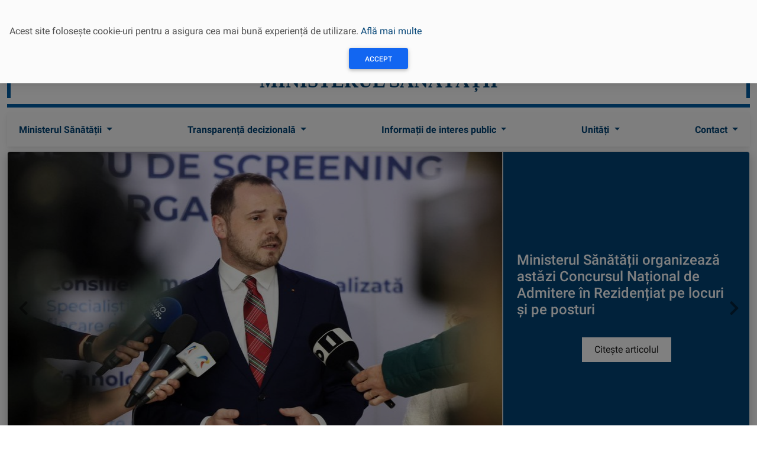

--- FILE ---
content_type: text/html; charset=utf-8
request_url: https://ms.ro/ro/
body_size: 13413
content:




<!DOCTYPE html>
<html lang="en">
    <head>
        <meta charset="UTF-8" />
        <meta name="viewport" content="width=device-width, initial-scale=1, shrink-to-fit=no" />
        <meta http-equiv="x-ua-compatible" content="ie=edge" />
        <title>
            
            Ministerul Sănătății
            
            
            
            - Ministerul Sănătății
            
        </title>
        <link rel="alternate" type="application/rss+xml" title="Ministerul Sănătății &raquo; Flux de știri în format de bază " href="/feed-news/rss" />
        <link rel="alternate" type="application/atom+xml" title="Ministerul Sănătății &raquo; Flux de știri în format extins" href="/feed-news/atom" />
        <link rel="icon" href="/static/img/logo-ms-32x32.e1f37055cb80.png" sizes="32x32" />
        <link rel="icon" href="/static/img/logo-ms-192x192.8ff736f820f0.png" sizes="192x192" />
        
        <!-- HTML Meta Tags -->
        <meta name="title" content="Ministerul Sănătății" charset="utf-8">
        <meta name="description" content="Lista medicamentelor autorizate în România care conțin substanțe ce pot prezenta efecte psihoactive și pot afecta capacitatea de a conduce …" charset="utf-8">

        <!-- Facebook Meta Tags -->
        <meta property="og:type" content="website" />
        <meta property="og:title" content="Ministerul Sănătății" />
        <meta property="og:description" content="Lista medicamentelor autorizate în România care conțin substanțe ce pot prezenta efecte psihoactive și pot afecta capacitatea de a conduce …" />
        <meta property="og:image" content="https://ms.ro/static/img/og-image.3301dbc8faf1.jpg" />

        <!-- Twitter Meta Tags -->
        <meta name="twitter:card" content="summary_large_image">
        <meta name="twitter:title" content="Ministerul Sănătății">
        <meta name="twitter:description" content="Lista medicamentelor autorizate în România care conțin substanțe ce pot prezenta efecte psihoactive și pot afecta capacitatea de a conduce …">
        <meta name="twitter:image" content="https://ms.ro/static/img/og-image.3301dbc8faf1.jpg">

        
        <link rel="stylesheet" href="/static/css/fontawesome.min.51cfe780e4cb.css" />
        <link rel="stylesheet" href="/static/css/fonts.ad3dffd2cfb2.css"/>
        <link rel="stylesheet" href="/static/css/mdb.min.301f913d0e89.css" />
        <link rel="stylesheet" href="/static/css/ms.8757c8c72ccd.css" />
        
<link rel="stylesheet" href="/static/css/carousel-mobile.e464ff271f6a.css" />

    </head>
    <body>
        
        
        <div class="modal fade top" id="frameModalCookieConsent" tabindex="-1" role="dialog" aria-hidden="true">
            <div class="modal-dialog modal-frame modal-top" role="document">
                <div class="modal-content">
                    <div class="modal-body bg-light py-4">
                        <div class="row d-flex justify-content-center align-items-center">
                            <p class="pt-3 pr-2">
                                Acest site folosește cookie-uri pentru a asigura cea mai bună experiență de utilizare.
                                
                                <a href="/ro/conditii-de-utilizare/">Află mai multe</a>
                                
                            </p>
                            <button type="submit" id="buttonCookieConsent" class="btn btn-primary" style="width:100px;">Accept</button>
                        </div>
                    </div>
                </div>
            </div>
        </div>
        
        

<div class="d-flex d-lg-block" style="z-index: 2000; background-color:#024476; border-bottom: 6px solid #024476; height: 92px; margin-left: 0px; padding-right: 10px; width: 100%">
  <div class="container">
    <div class="d-flex container-fluid col-12 justify-content-between" style="max-width:1280px;">
      <a class="text-muted pt-2" href="/ro/" title="Ministerul Sănătății"><img src="/static/img/sigla.d8efc7cd3cd0.png" alt="Ministerul Sănătății" style="height: 72px;" /></a>
      <div class="mt-3" style="display: flex; align-items: center;">

        <div class="search-container">
          <form action="/search/">
            <input class="search expandright" id="searchright" type="search" name="q" placeholder="Căutare">
            <label class="buttonSch searchbutton" for="searchright"><span class="mglass">&#9906;</span></label>
          </form>
        </div>
        
        <div class="switcher-container">
          <div class="lang-menu">
              <div class="selected-lang ro">
                  
                      <img src="/static/img/ro.cef485d37d66.png" alt="Română" class="ro">
                  
              </div>
              <ul>
                  <li>
                      <a href="javascript:langswitch('ro')" class="ro">Română</a>
                  </li>
                  <li>
                      <a href="javascript:langswitch('en')" class="en">Engleză</a>
                  </li>
              </ul>
              
          </div>
        </div>

      </div>
    </div>
  </div>
</div>
        <div class="container-fluid" style="max-width: 1280px;">
            
<div class="container-fluid px-0 mx-0 mb-2" style="margin-top: 0.5rem!important;">
    <div class="d-flex container-fluid col-12 justify-content-center mx-0 px-0">
      <div class="row mx-0 px-0" style="border-top: 6px solid rgb(0, 94, 164); border-bottom: 6px solid rgb(0, 94, 164); margin-left: 0px; width: 100%">
          <div class="col-md-12 align-items-center justify-content-center d-flex" style="max-height: 160px; min-height: 50px; border-left: 6px solid rgb(0, 94, 164); border-right: 6px solid rgb(0, 94, 164); margin-top: 10px; margin-bottom: 10px;">
            <h1 class="title-header text-center justify-content-center d-flex header-subtitle text-uppercase"><a href="/" style="color: rgb(2, 68, 118); max-height: 80px; font-family: Trebuchet MS; font-size: 33px; font-weight:700;">Ministerul Sănătății</a></h1>
          </div>
      </div>
    </div>
</div>
            
<nav class="navbar navbar-expand-lg sticky-top navbar-light bg-light mb-2">
    <!-- Container wrapper -->
    <div class="container-fluid">
      <!-- Toggle button -->
      <button
        class="navbar-toggler"
        type="button"
        data-mdb-toggle="collapse"
        data-mdb-target="#navbarTopMenu"
        aria-controls="navbarTopMenu"
        aria-expanded="false"
        aria-label="Toggle navigation"
      >
        <i class="fas fa-bars"></i>
      </button>

      
      <!-- Collapsible wrapper -->
      <div class="collapse navbar-collapse justify-content-left" id="navbarTopMenu">
        <!-- Left links -->
        <ul class="navbar-nav me-auto mb-2 mb-lg-0">
          <li class="nav-item dropdown">
            <a class="nav-link dropdown-toggle" href="#" id="navbarDropdownMS" role="button" data-mdb-toggle="dropdown" aria-expanded="false">
              Ministerul Sănătății
            </a>
            <ul class="dropdown-menu" aria-labelledby="navbarDropdownMS">
              <li><a class="dropdown-item" href="/">Ministerul Sănătății</a></li>
              <li><a class="dropdown-item" href="/minister/legislatie/">Legislație</a></li>
              <li><a class="dropdown-item" href="/minister/conducere/">Conducere</a></li>
              <li><a class="dropdown-item" href="/minister/organizare/">Organizare</a></li>
              <li><hr class="dropdown-divider" /></li>
              <li><a class="dropdown-item" href="/centrul-de-presa/">Comunicare</a></li>
              <li><a class="dropdown-item" href="/minister/cariera/">Carieră</a></li>
              <li><a class="dropdown-item" href="/minister/cariera-medici/">Carieră medici</a></li>
              <li><a class="dropdown-item" href="/minister/manageri-spitale/">Manageri Spitale</a></li>
              <li><a class="dropdown-item" href="/minister/guvernanta-corporativa/">Guvernanță Corporativă</a></li>
            </ul>
          </li>
          <li class="nav-item dropdown">
            <a class="nav-link dropdown-toggle" href="#" id="navbarDropdown1" role="button" data-mdb-toggle="dropdown" aria-expanded="false">
              Transparență decizională
            </a>
            <ul class="dropdown-menu" aria-labelledby="navbarDropdown1">
              <li><a class="dropdown-item" href="/transparenta-decizionala/acte-normative-aprobate/">Acte normative aprobate</a></li>
              <li><a class="dropdown-item" href="/transparenta-decizionala/acte-normative-in-transparenta/">Acte normative în transparență</a></li>
              <li><a class="dropdown-item" href="/transparenta-decizionala/acte-normative-in-lucru/">Acte normative în lucru</a></li>
              <li><a class="dropdown-item" href="/transparenta-decizionala/dezbateri-publice/">Dezbateri publice</a></li>
              <li><hr class="dropdown-divider" /></li>
              <li><a class="dropdown-item" href="/transparenta-decizionala/linkuri-utile/">Linkuri Utile</a></li>
            </ul>
          </li>
          <!-- Navbar dropdown -->
          <li class="nav-item dropdown">
            <a class="nav-link dropdown-toggle" href="#" id="navbarDropdown" role="button" data-mdb-toggle="dropdown" aria-expanded="false">
              Informații de interes public
            </a>
            <ul class="dropdown-menu" aria-labelledby="navbarDropdown">
              <li>
                <a class="dropdown-item" href="/informatii-de-interes-public/noutati/">Noutăți</a>
              </li>
              <li>
                <a class="dropdown-item" href="/informatii-de-interes-public/pacienți/">Pacienți</a>
              </li>
              <li>
                <a class="dropdown-item" href="/informatii-de-interes-public/examene/examene-si-concursuri-nationale/">Examene și concursuri</a>
              </li>
              <li>
                <a class="dropdown-item" href="/informatii-de-interes-public/specialisti/">Specialiști</a>
              </li>
              <li>
                <a class="dropdown-item" href="/informatii-de-interes-public/campanii-informare-educare-comunicare/">Campanii Informare-Educare-Comunicare</a>
              </li>
              <li>
                <a class="dropdown-item" href="/informatii-de-interes-public/protectia-datelor-cu-caracter-personal-gdpr/">GDPR</a>
              </li>
              <li>
                <a class="dropdown-item" href="/informatii-de-interes-public/solicitare-informatii/">Solicitare Informații</a>
              </li>
              <li>
                <a class="dropdown-item" href="/informatii-de-interes-public/autorizatii/">Autorizații</a>
              </li>
                <a class="dropdown-item" href="/informatii-de-interes-public/rapoarte/">Rapoarte</a>
              </li>
               <li>
                <a class="dropdown-item" href="/informatii-de-interes-public/oug-nr-109-2011/">O.U.G nr. 109/2011</a>
              </li>
               <li>
                <a class="dropdown-item" href="/informatii-de-interes-public/afaceri-europene-relatii-internationale/">Afaceri Europene și Relații Internaționale</a>
              </li>
              <li><hr class="dropdown-divider" /></li>
              <li>
                <a class="dropdown-item" href="/informatii-de-interes-public/buget-anual/">Buget Anual</a>
              </li>
              <li>
                <a class="dropdown-item" href="/informatii-de-interes-public/bilanturi-contabile/">Bilanțuri Contabile</a>
              </li>
              <li>
                <a class="dropdown-item" href="/informatii-de-interes-public/achizitii-publice/">Achiziții publice</a>
              </li>
              <li>
                <a class="dropdown-item" href="/informatii-de-interes-public/declaratii-de-avere-si-interese/">Declarații de avere și interese</a>
              </li>
              <li>
                <a class="dropdown-item" href="/informatii-de-interes-public/campanii-informare-educare-comunicare/avertizor-de-integritate/">Avertizor de integritate</a>
              </li>
              <li>
            </ul>
          </li>
          <li class="nav-item dropdown">
            <a class="nav-link dropdown-toggle" href="#" id="navbarDropdown" role="button" data-mdb-toggle="dropdown" aria-expanded="false">
              Unități
            </a>
            <ul class="dropdown-menu" aria-labelledby="navbarDropdown">
              <li>
                <a class="dropdown-item" href="/unitati-sanitare/">Unități sanitare</a>
              </li>
              <li>
                <a class="dropdown-item" href="/directiile-de-sanatate-publica/">DSP-uri</a>
              </li>
            </ul>
          </li>
          <li class="nav-item dropdown">
            <a class="nav-link dropdown-toggle" href="#" id="navbarDropdownContact" role="button" data-mdb-toggle="dropdown" aria-expanded="false">
              Contact
            </a>
            <ul class="dropdown-menu" aria-labelledby="navbarDropdownMS">
              <li><a class="dropdown-item" href="/contact/date-contact">Date de contact</a></li>
              <li><a class="dropdown-item" href="/contact/petitii">Petiții</a></li>
              <li><a class="dropdown-item" href="/contact/audiente">Audiențe</a></li>
            </ul>
          </li>
        </ul>
        <!-- Left links -->
      </div>
      <!-- Collapsible wrapper -->
    </div>
    <!-- Container wrapper -->
      
</nav>
            

            



<!--Carousel-->
<div id="carouselMS" class="carousel slide carousel-fade border rounded shadow-3-strong mb-2" data-mdb-ride="carousel">
    <div class="carousel-indicators">
        
            <button
                type="button"
                data-mdb-target="#carouselMS"
                data-mdb-slide-to="0"
                
                class="active"
                
                aria-current="true"
                aria-label="Slide 1"
            ></button>
        
            <button
                type="button"
                data-mdb-target="#carouselMS"
                data-mdb-slide-to="1"
                
                aria-current="true"
                aria-label="Slide 2"
            ></button>
        
            <button
                type="button"
                data-mdb-target="#carouselMS"
                data-mdb-slide-to="2"
                
                aria-current="true"
                aria-label="Slide 3"
            ></button>
        
            <button
                type="button"
                data-mdb-target="#carouselMS"
                data-mdb-slide-to="3"
                
                aria-current="true"
                aria-label="Slide 4"
            ></button>
        
            <button
                type="button"
                data-mdb-target="#carouselMS"
                data-mdb-slide-to="4"
                
                aria-current="true"
                aria-label="Slide 5"
            ></button>
        
            <button
                type="button"
                data-mdb-target="#carouselMS"
                data-mdb-slide-to="5"
                
                aria-current="true"
                aria-label="Slide 6"
            ></button>
        
            <button
                type="button"
                data-mdb-target="#carouselMS"
                data-mdb-slide-to="6"
                
                aria-current="true"
                aria-label="Slide 7"
            ></button>
        
            <button
                type="button"
                data-mdb-target="#carouselMS"
                data-mdb-slide-to="7"
                
                aria-current="true"
                aria-label="Slide 8"
            ></button>
        
            <button
                type="button"
                data-mdb-target="#carouselMS"
                data-mdb-slide-to="8"
                
                aria-current="true"
                aria-label="Slide 9"
            ></button>
        
            <button
                type="button"
                data-mdb-target="#carouselMS"
                data-mdb-slide-to="9"
                
                aria-current="true"
                aria-label="Slide 10"
            ></button>
        
            <button
                type="button"
                data-mdb-target="#carouselMS"
                data-mdb-slide-to="10"
                
                aria-current="true"
                aria-label="Slide 11"
            ></button>
        
            <button
                type="button"
                data-mdb-target="#carouselMS"
                data-mdb-slide-to="11"
                
                aria-current="true"
                aria-label="Slide 12"
            ></button>
        
            <button
                type="button"
                data-mdb-target="#carouselMS"
                data-mdb-slide-to="12"
                
                aria-current="true"
                aria-label="Slide 13"
            ></button>
        
            <button
                type="button"
                data-mdb-target="#carouselMS"
                data-mdb-slide-to="13"
                
                aria-current="true"
                aria-label="Slide 14"
            ></button>
        
    </div>
    <div class="carousel-inner z-depth-2 rounded">
        
        
        <div class="carousel-item active">
            <div class="row col-12 p-0 m-0 mbl-carousel-homepage">
                <div class="col-8 bg-light bg-gradient text-dark p-0 m-0 justify-carousel-top">
                
                    
                
                <img src="/media/images/WhatsApp_Image_2025-11-16_at_.2e16d0ba.fill-800x500-c100.jpg" class="d-block w-150 mbl-img" alt="WhatsApp Image 2025-11-16 at 09.24.56_5b4791ae" style="height:500px;"/>
              </div>
              <div class="d-flex align-items-center justify-content-center col-4 p-2 m-0 mbl-bottom-carousel" style=" background-color: #024476; border-left: .150rem solid #cccccc; flex-direction: column;">
                <h4 class="carousel_ms w-90 text-white">Ministerul Sănătății organizează astǎzi Concursul Național de Admitere în Rezidențiat pe locuri și pe posturi</h4>
                <div class="button-read-more" onclick="document.location.href='/ro/centrul-de-presa/ministerul-s%C4%83n%C4%83t%C4%83%C8%9Bii-organizeaz%C4%83-ast%C7%8Ezi-concursul-na%C8%9Bional-de-admitere-%C3%AEn-reziden%C8%9Biat-pe-locuri-%C8%99i-pe-posturi/'">Citește articolul</div>
              </div>
            </div>
        </div>
        
        
        
        <div class="carousel-item ">
            <div class="row col-12 p-0 m-0 mbl-carousel-homepage">
                <div class="col-8 bg-light bg-gradient text-dark p-0 m-0 justify-carousel-top">
                
                    
                
                <img src="/media/images/Fara_titlu.2e16d0ba.fill-800x500-c100.jpg" class="d-block w-150 mbl-img" alt="Fără titlu" style="height:500px;"/>
              </div>
              <div class="d-flex align-items-center justify-content-center col-4 p-2 m-0 mbl-bottom-carousel" style=" background-color: #024476; border-left: .150rem solid #cccccc; flex-direction: column;">
                <h4 class=" w-90 text-white">Ministerul Sănătății: serviciile medicale de prevenție sunt gratuite, pentru toți românii, indiferent dacă sunt sau nu asigurați</h4>
                <div class="button-read-more" onclick="document.location.href='/ro/centrul-de-presa/preven%C8%9Bia-este-primul-pas-c%C4%83tre-o-via%C8%9B%C4%83-s%C4%83n%C4%83toas%C4%83-%C8%99i-echilibrat%C4%83/'">Citește articolul</div>
              </div>
            </div>
        </div>
        
        
        
        <div class="carousel-item ">
            <div class="row col-12 p-0 m-0 mbl-carousel-homepage">
                <div class="col-8 bg-light bg-gradient text-dark p-0 m-0 justify-carousel-top">
                
                    
                
                <img src="/media/images/546275095_1169703898536844_69.2e16d0ba.fill-800x500-c100.jpg" class="d-block w-150 mbl-img" alt="546275095_1169703898536844_692001505111199204_n" style="height:500px;"/>
              </div>
              <div class="d-flex align-items-center justify-content-center col-4 p-2 m-0 mbl-bottom-carousel" style=" background-color: #024476; border-left: .150rem solid #cccccc; flex-direction: column;">
                <h4 class=" w-90 text-white">Astăzi a fost publicat în transparență decizională Ordinul de ministru care va permite includerea în listele de medicamente compensate a 35 de medicamente</h4>
                <div class="button-read-more" onclick="document.location.href='/ro/centrul-de-presa/ast%C4%83zi-a-fost-publicat-%C3%AEn-transparen%C8%9B%C4%83-decizional%C4%83-ordinul-de-ministru-care-va-permite-includerea-%C3%AEn-listele-de-medicamente-compensate-a-35-de-medicamente/'">Citește articolul</div>
              </div>
            </div>
        </div>
        
        
        
        <div class="carousel-item ">
            <div class="row col-12 p-0 m-0 mbl-carousel-homepage">
                <div class="col-8 bg-light bg-gradient text-dark p-0 m-0 justify-carousel-top">
                
                    
                
                <img src="/media/images/518393264_1128097216030846_75.2e16d0ba.fill-800x500-c100.jpg" class="d-block w-150 mbl-img" alt="518393264_1128097216030846_7550922621945628872_n" style="height:500px;"/>
              </div>
              <div class="d-flex align-items-center justify-content-center col-4 p-2 m-0 mbl-bottom-carousel" style=" background-color: #024476; border-left: .150rem solid #cccccc; flex-direction: column;">
                <h4 class=" w-90 text-white">Am început reforma reală în sănătate</h4>
                <div class="button-read-more" onclick="document.location.href='/ro/centrul-de-presa/am-%C3%AEnceput-reforma-real%C4%83-%C3%AEn-s%C4%83n%C4%83tate/'">Citește articolul</div>
              </div>
            </div>
        </div>
        
        
        
        <div class="carousel-item ">
            <div class="row col-12 p-0 m-0 mbl-carousel-homepage">
                <div class="col-8 bg-light bg-gradient text-dark p-0 m-0 justify-carousel-top">
                
                    
                
                <img src="/media/images/518316724_1122786033228631_23.2e16d0ba.fill-800x500-c100.jpg" class="d-block w-150 mbl-img" alt="518316724_1122786033228631_2321366158150901194_n" style="height:500px;"/>
              </div>
              <div class="d-flex align-items-center justify-content-center col-4 p-2 m-0 mbl-bottom-carousel" style=" background-color: #024476; border-left: .150rem solid #cccccc; flex-direction: column;">
                <h4 class=" w-90 text-white">Mesaj al ministrului Sănătății cu ocazia admiterii la Facultățile de Medicină, Farmacie și Medicina Dentarǎ</h4>
                <div class="button-read-more" onclick="document.location.href='/ro/centrul-de-presa/mesaj-al-ministrului-s%C4%83n%C4%83t%C4%83%C8%9Bii-cu-ocazia-admiterii-la-facult%C4%83%C8%9Bile-de-medicin%C4%83-farmacie-%C8%99i-medicina-dentar%C7%8E/'">Citește articolul</div>
              </div>
            </div>
        </div>
        
        
        
        <div class="carousel-item ">
            <div class="row col-12 p-0 m-0 mbl-carousel-homepage">
                <div class="col-8 bg-light bg-gradient text-dark p-0 m-0 justify-carousel-top">
                
                    
                
                <img src="/media/images/516954774_1119947240179177_27.2e16d0ba.fill-800x500-c100.jpg" class="d-block w-150 mbl-img" alt="516954774_1119947240179177_2799405130075125211_n" style="height:500px;"/>
              </div>
              <div class="d-flex align-items-center justify-content-center col-4 p-2 m-0 mbl-bottom-carousel" style=" background-color: #024476; border-left: .150rem solid #cccccc; flex-direction: column;">
                <h4 class=" w-90 text-white">Ministrul Sănătății, Alexandru-Florin Rogobete s-a întâlnit cu reprezentanții producătorilor de soluții perfuzabile</h4>
                <div class="button-read-more" onclick="document.location.href='/ro/centrul-de-presa/ministrul-s%C4%83n%C4%83t%C4%83%C8%9Bii-alexandru-florin-rogobete-s-a-%C3%AEnt%C3%A2lnit-cu-reprezentan%C8%9Bii-produc%C4%83torilor-de-solu%C8%9Bii-perfuzabile/'">Citește articolul</div>
              </div>
            </div>
        </div>
        
        
        
        <div class="carousel-item ">
            <div class="row col-12 p-0 m-0 mbl-carousel-homepage">
                <div class="col-8 bg-light bg-gradient text-dark p-0 m-0 justify-carousel-top">
                
                    
                
                <img src="/media/images/518048072_1119799370193964_32.2e16d0ba.fill-800x500-c100.jpg" class="d-block w-150 mbl-img" alt="518048072_1119799370193964_325691288920493432_n" style="height:500px;"/>
              </div>
              <div class="d-flex align-items-center justify-content-center col-4 p-2 m-0 mbl-bottom-carousel" style=" background-color: #024476; border-left: .150rem solid #cccccc; flex-direction: column;">
                <h4 class=" w-90 text-white">Începem măsurile cu efect imediat, care vor schimba în bine fața sistemului de sănătate!</h4>
                <div class="button-read-more" onclick="document.location.href='/ro/centrul-de-presa/%C3%AEncepem-m%C4%83surile-cu-efect-imediat-care-vor-schimba-%C3%AEn-bine-fa%C8%9Ba-sistemului-de-s%C4%83n%C4%83tate/'">Citește articolul</div>
              </div>
            </div>
        </div>
        
        
        
        <div class="carousel-item ">
            <div class="row col-12 p-0 m-0 mbl-carousel-homepage">
                <div class="col-8 bg-light bg-gradient text-dark p-0 m-0 justify-carousel-top">
                
                    
                
                <img src="/media/images/515286992_1116876813819553_56.2e16d0ba.fill-800x500-c100.jpg" class="d-block w-150 mbl-img" alt="515286992_1116876813819553_5659520228195144023_n" style="height:500px;"/>
              </div>
              <div class="d-flex align-items-center justify-content-center col-4 p-2 m-0 mbl-bottom-carousel" style=" background-color: #024476; border-left: .150rem solid #cccccc; flex-direction: column;">
                <h4 class=" w-90 text-white">Spitalul Clinic de Recuperare Medicală Băile Felix, fonduri de 31 milioane de euro pentru lucrări de reabilitare și extindere</h4>
                <div class="button-read-more" onclick="document.location.href='/ro/centrul-de-presa/ministrul-s%C4%83n%C4%83t%C4%83%C8%9Bii-alexandru-rogobete-a-vizitat-spitalul-clinic-de-recuperare-medical%C4%83-b%C4%83ile-felix/'">Citește articolul</div>
              </div>
            </div>
        </div>
        
        
        
        <div class="carousel-item ">
            <div class="row col-12 p-0 m-0 mbl-carousel-homepage">
                <div class="col-8 bg-light bg-gradient text-dark p-0 m-0 justify-carousel-top">
                
                    
                
                <img src="/media/images/515505562_1116143317226236_54.2e16d0ba.fill-800x500-c100.jpg" class="d-block w-150 mbl-img" alt="515505562_1116143317226236_542140739045166485_n" style="height:500px;"/>
              </div>
              <div class="d-flex align-items-center justify-content-center col-4 p-2 m-0 mbl-bottom-carousel" style=" background-color: #024476; border-left: .150rem solid #cccccc; flex-direction: column;">
                <h4 class=" w-90 text-white">Alexandru Rogobete, ministrul Sănătății a vizitat Spitalul Clinic Județean de Urgență din Oradea</h4>
                <div class="button-read-more" onclick="document.location.href='/ro/centrul-de-presa/alexandru-rogobete-ministrul-s%C4%83n%C4%83t%C4%83%C8%9Bii-a-vizitat-spitalul-clinic-jude%C8%9Bean-de-urgen%C8%9B%C4%83-din-oradea/'">Citește articolul</div>
              </div>
            </div>
        </div>
        
        
        
        <div class="carousel-item ">
            <div class="row col-12 p-0 m-0 mbl-carousel-homepage">
                <div class="col-8 bg-light bg-gradient text-dark p-0 m-0 justify-carousel-top">
                
                    
                
                <img src="/media/images/WhatsApp_Image_2025-06-28_at_.2e16d0ba.fill-800x500-c100_VxJm6Xt.jpg" class="d-block w-150 mbl-img" alt="WhatsApp Image 2025-06-28 at 13.08.58_b22fb57f" style="height:500px;"/>
              </div>
              <div class="d-flex align-items-center justify-content-center col-4 p-2 m-0 mbl-bottom-carousel" style=" background-color: #024476; border-left: .150rem solid #cccccc; flex-direction: column;">
                <h4 class=" w-90 text-white">Noul Spital de Pneumoftiziologie „Marius Nasta” – 92% din structură realizată în numai 11 luni. Se poate!</h4>
                <div class="button-read-more" onclick="document.location.href='/ro/centrul-de-presa/noul-spital-de-pneumoftiziologie-marius-nasta-92-din-structur%C4%83-realizat%C4%83-%C3%AEn-numai-11-luni-se-poate/'">Citește articolul</div>
              </div>
            </div>
        </div>
        
        
        
        <div class="carousel-item ">
            <div class="row col-12 p-0 m-0 mbl-carousel-homepage">
                <div class="col-8 bg-light bg-gradient text-dark p-0 m-0 justify-carousel-top">
                
                    
                
                <img src="/media/images/WhatsApp_Image_2025-06-28_at_.2e16d0ba.fill-800x500-c100.jpg" class="d-block w-150 mbl-img" alt="WhatsApp Image 2025-06-28 at 12.44.08_ddf28946" style="height:500px;"/>
              </div>
              <div class="d-flex align-items-center justify-content-center col-4 p-2 m-0 mbl-bottom-carousel" style=" background-color: #024476; border-left: .150rem solid #cccccc; flex-direction: column;">
                <h4 class=" w-90 text-white">Alexandru Rogobete, ministrul Sănătății: Extindem programul de lucru pe șantierul primului Centru pentru Copii cu Arsuri Grave din București, până la ora 23:00</h4>
                <div class="button-read-more" onclick="document.location.href='/ro/centrul-de-presa/alexandru-rogobete-ministrul-s%C4%83n%C4%83t%C4%83%C8%9Bii-extindem-programul-de-lucru-pe-%C8%99antierul-primului-centru-pentru-copii-cu-arsuri-grave-din-bucure%C8%99ti-p%C3%A2n%C4%83-la-ora-2300/'">Citește articolul</div>
              </div>
            </div>
        </div>
        
        
        
        <div class="carousel-item ">
            <div class="row col-12 p-0 m-0 mbl-carousel-homepage">
                <div class="col-8 bg-light bg-gradient text-dark p-0 m-0 justify-carousel-top">
                
                    
                
                <img src="/media/images/WhatsApp_Image_2025-06-27_at_.2e16d0ba.fill-800x500-c100.jpg" class="d-block w-150 mbl-img" alt="WhatsApp Image 2025-06-27 at 09.57.23_905f8139" style="height:500px;"/>
              </div>
              <div class="d-flex align-items-center justify-content-center col-4 p-2 m-0 mbl-bottom-carousel" style=" background-color: #024476; border-left: .150rem solid #cccccc; flex-direction: column;">
                <h4 class=" w-90 text-white">Ministerul Sănătății prezintă situația concediilor medicale emise în perioada aprilie-mai 2024</h4>
                <div class="button-read-more" onclick="document.location.href='/ro/centrul-de-presa/ministerul-s%C4%83n%C4%83t%C4%83%C8%9Bii-prezint%C4%83-situa%C8%9Bia-concediilor-medicale-emise-%C3%AEn-perioada-aprilie-mai-2024/'">Citește articolul</div>
              </div>
            </div>
        </div>
        
        
        
        <div class="carousel-item ">
            <div class="row col-12 p-0 m-0 mbl-carousel-homepage">
                <div class="col-8 bg-light bg-gradient text-dark p-0 m-0 justify-carousel-top">
                
                    
                
                <img src="/media/images/WhatsApp_Image_2024-02-19_at_.2e16d0ba.fill-800x500-c100.jpg" class="d-block w-150 mbl-img" alt="WhatsApp Image 2024-02-19 at 14.55.44_e2f89b6a" style="height:500px;"/>
              </div>
              <div class="d-flex align-items-center justify-content-center col-4 p-2 m-0 mbl-bottom-carousel" style=" background-color: #024476; border-left: .150rem solid #cccccc; flex-direction: column;">
                <h4 class=" w-90 text-white">Ministerul Sănătății a aprobat finanțarea pentru digitalizarea CNAS – PIAS</h4>
                <div class="button-read-more" onclick="document.location.href='/ro/centrul-de-presa/ministerul-s%C4%83n%C4%83t%C4%83%C8%9Bii-a-aprobat-finan%C8%9Barea-pentru-digitalizarea-cnas-pias/'">Citește articolul</div>
              </div>
            </div>
        </div>
        
        
        
        <div class="carousel-item ">
            <div class="row col-12 p-0 m-0 mbl-carousel-homepage">
                <div class="col-8 bg-light bg-gradient text-dark p-0 m-0 justify-carousel-top">
                
                    
                
                <img src="/media/images/poza_CA.2e16d0ba.fill-800x500-c100.jpg" class="d-block w-150 mbl-img" alt="poza" style="height:500px;"/>
              </div>
              <div class="d-flex align-items-center justify-content-center col-4 p-2 m-0 mbl-bottom-carousel" style=" background-color: #024476; border-left: .150rem solid #cccccc; flex-direction: column;">
                <h4 class=" w-90 text-white">Centrul de Mari Arși din Timișoara prinde rapid contur!</h4>
                <div class="button-read-more" onclick="document.location.href='/ro/centrul-de-presa/centrul-de-mari-ar%C8%99i-din-timi%C8%99oara-prinde-rapid-contur/'">Citește articolul</div>
              </div>
            </div>
        </div>
        
        
    </div>

    <button class="carousel-control-prev pt-2" type="button" data-mdb-target="#carouselMS" data-mdb-slide="prev">
      <span class="carousel-control-prev-icon" aria-hidden="true"></span>
      <span class="visually-hidden">Previous</span>
    </button>
    <button class="carousel-control-next" type="button" data-mdb-target="#carouselMS" data-mdb-slide="next">
      <span class="carousel-control-next-icon" aria-hidden="true"></span>
      <span class="visually-hidden">Next</span>
    </button>
</div>
<!--Carousel-->


<div class="block-html_block"><div class="alert alert-info mt-5" role="alert">
    <p>Lista medicamentelor autorizate în România care conțin substanțe ce pot prezenta efecte psihoactive și pot afecta capacitatea de a conduce autovehicule. <a href="https://www.ms.ro/ro/lista-medicamentelor-autorizate-%C3%AEn-rom%C3%A2nia-care-con%C8%9Bin-substan%C8%9Be-ce-pot-prezenta-efecte-psihoactive-%C8%99i-pot-afecta-capacitatea-de-a-conduce-autovehicule/"><b>click aici</b></a></p>
</div>

<div class="alert alert-info mt-5" role="alert">
    <p>Formular raportare hrană în spitale. <a href="https://ms.ro/ro/contact/formular-raportare-hrana-in-spitale/"><b>click aici</b></a></p>
</div>

<div class="alert alert-info mt-5" role="alert">
    <p>Formular raportare redirecționare abuzivă pacient la cabinet privat. <a href="https://ms.ro/ro/contact/formular-raportare-redirectionare-abuziva-pacient-la-cabinet-privat/"><b>click aici</b></a></p>
</div></div>





<section class="two-column-list mb-6 mt-5 pr-lg-3 container-fluid pd-0-forced" id="two-column-list">
    <div>
        <div class="row">
            
            <div class="col-lg-6 pl-0">
                <section aria-label="Știri" class="events-section pl-lg-3" style="padding-right: 2rem;">
                    <h2 class="font-weight-bold border-bottom pb-3 mt-3 pl-lg-5 mb-0 primary-color-ms">Știri</h2>
                    <div class="events">
                        <div class="events-block">
                            <ul class="nolist list-unstyled position-relative mb-0">
                                
                                <li class="card-height border-bottom d-flex align-items-center pb-3 mt-3">
                                    <div class="events-date text-uppercase text-center">
                                        <a class="text-white" href="/ro/centrul-de-presa/valoarea-punctului-%C3%AEn-ambulatoriu-cre%C8%99te-la-65-lei-cu-aplicare-de-la-1-ianuarie-2026/">Dec
                                            <span>24</span>
                                        </a>
                                    </div>
                                    <div class="d-inline-block pl-3 event-li">
                                        
                                        <p>
                                            <a href="/ro/centrul-de-presa/valoarea-punctului-%C3%AEn-ambulatoriu-cre%C8%99te-la-65-lei-cu-aplicare-de-la-1-ianuarie-2026/" class="title-news-below">Valoarea punctului în ambulatoriu crește la 6,5 lei, cu aplicare de la 1 ianuarie 2026</a>
                                        </p>
                                    </div>
                                </li>
                                
                                <li class="card-height border-bottom d-flex align-items-center pb-3 mt-3">
                                    <div class="events-date text-uppercase text-center">
                                        <a class="text-white" href="/ro/centrul-de-presa/ministerul-s%C4%83n%C4%83t%C4%83%C8%9Bii-informeaz%C4%83-popula%C8%9Bia-c%C4%83-%C3%AEn-aceast%C4%83-perioad%C4%83-se-%C3%AEnregistreaz%C4%83-o-intensitate-crescut%C4%83-a-activit%C4%83%C8%9Bii-gripale-cu-r%C4%83sp%C3%A2ndire-geografic%C4%83-extins%C4%83-a-virusurilor-gripale-%C8%99i-a-altor-infec%C8%9Bii-virale-respiratorii-la-nivelul-%C3%AEntregii-%C8%9B%C4%83ri/">Dec
                                            <span>24</span>
                                        </a>
                                    </div>
                                    <div class="d-inline-block pl-3 event-li">
                                        
                                        <p>
                                            <a href="/ro/centrul-de-presa/ministerul-s%C4%83n%C4%83t%C4%83%C8%9Bii-informeaz%C4%83-popula%C8%9Bia-c%C4%83-%C3%AEn-aceast%C4%83-perioad%C4%83-se-%C3%AEnregistreaz%C4%83-o-intensitate-crescut%C4%83-a-activit%C4%83%C8%9Bii-gripale-cu-r%C4%83sp%C3%A2ndire-geografic%C4%83-extins%C4%83-a-virusurilor-gripale-%C8%99i-a-altor-infec%C8%9Bii-virale-respiratorii-la-nivelul-%C3%AEntregii-%C8%9B%C4%83ri/" class="title-news-below">Ministerul Sănătății informează populația că, în această perioadă, se înregistrează o intensitate crescută a activității gripale, cu răspândire geografică extinsă a virusurilor gripale și a altor infecții virale respiratorii la nivelul întregii țări</a>
                                        </p>
                                    </div>
                                </li>
                                
                                <li class="card-height border-bottom d-flex align-items-center pb-3 mt-3">
                                    <div class="events-date text-uppercase text-center">
                                        <a class="text-white" href="/ro/centrul-de-presa/conferin%C8%9Ba-de-lansare-a-programului-de-s%C4%83n%C4%83tate/">Dec
                                            <span>24</span>
                                        </a>
                                    </div>
                                    <div class="d-inline-block pl-3 event-li">
                                        
                                        <p>
                                            <a href="/ro/centrul-de-presa/conferin%C8%9Ba-de-lansare-a-programului-de-s%C4%83n%C4%83tate/" class="title-news-below">Conferința de lansare a Programului de Sănătate</a>
                                        </p>
                                    </div>
                                </li>
                                
                            </ul>
                            
                            <a class="all pos-stat text-uppercase ml-lg-5" href="/ro/centrul-de-presa/">Mai multe știri
                                <i class="fa fa-caret-right" aria-hidden="true"></i>
                            </a>
                            
                        </div>
                    </div>
                </section>
            </div>
            
            
            <div class="col-lg-6 pr-0">
                <section aria-label="Anunțuri" class="announcements" style="padding-left: 2rem;">
                    <h2 class="font-weight-bold border-bottom pb-3 mt-3 mb-0 pr-5 primary-color-ms">Anunțuri</h2>
  
                    <div class="announcement-slider border-r-xs-0 border-r position-relative">
                        <div>
                            <ul class="nolist list-unstyled position-relative mb-0">
                                
                                <li class="card-height border-bottom pb-3 mt-3">
                                    <span class="meta text-uppercase">19 Decembrie 2025</span>
                                    <p class="font-weight-bold mt-0">
                                        <a href="/ro/informatii-de-interes-public/noutati/raport-ocde-2025/" class="title-news">
                                            Raport OCDE 2025
                                        </a>
                                    </p>
                                    
                                    <p class="m-0 post_intro"><div class="block-paragraph_block"><p data-block-key="yy8y9"><a href="/media/documents/Raport_OCDE.pdf">Raport OCDE</a>< (...)</p>
                                    
                                </li>
                                
                                <li class="card-height border-bottom pb-3 mt-3">
                                    <span class="meta text-uppercase">7 Octombrie 2025</span>
                                    <p class="font-weight-bold mt-0">
                                        <a href="/ro/informatii-de-interes-public/noutati/informare-programul-anual-de-lucru-eu4health-2025/" class="title-news">
                                            INFORMARE PROGRAMUL ANUAL DE LUCRU EU4HEALTH 2025
                                        </a>
                                    </p>
                                    
                                    <p class="m-0 post_intro"><div class="block-paragraph_block"><p data-block-key="8d2zs"><a href="/media/documents/INFORMARE_02Jp2QY.DOC">INFORMARE< (...)</p>
                                    
                                </li>
                                
                                <li class="card-height border-bottom pb-3 mt-3">
                                    <span class="meta text-uppercase">25 Septembrie 2025</span>
                                    <p class="font-weight-bold mt-0">
                                        <a href="/ro/informatii-de-interes-public/noutati/programul-anual-de-lucru-eu4health-2025/" class="title-news">
                                            PROGRAMUL ANUAL DE LUCRU EU4HEALTH 2025
                                        </a>
                                    </p>
                                    
                                    <p class="m-0 post_intro"><div class="block-paragraph_block"><p data-block-key="z7zue">  </p><p data-block-key="6kpl4">La data de 23 iulie 2025, C (...)</p>
                                    
                                </li>
                                
                            </ul>
                            
                            <a class="cta-news all pos-stat text-uppercase ml-lg-5" href="/ro/informatii-de-interes-public/noutati/">Mai multe anunțuri
                                <i class="fa fa-caret-right" aria-hidden="true"></i>
                            </a>
                            
                        </div>
                    </div>
                </section>
            </div>
            
        </div>
    </div>
</section>



<div class="container-fluid w-container mb-6 mt-5">
    
<div class="w-layout-grid grid">
    
    
      
        <a href="https://formulare.sts.ro/suport-corona-forms/" title="FORMULARE CORONA FORMS / SEGIS FORMS">
      
        <div id="FORMULARE CORONA FORMS / SEGIS FORMS" class="card-teaser justify-content-start" style="background-color: #ff8040;">
            <div class="avatar-teaser">
                
                
                <img class="card-img-top" src="/media/images/SARS-CoV-2_without_background.width-50.png" width="50" height="50" alt="SARS-CoV-2_without_background">
                
            </div>
            <div class="body-teaser">
                <div class="title-teaser" style="color: #ffffff;">FORMULARE CORONA FORMS / SEGIS FORMS</div>
                <div class="subtitle-teaser" style="color: #ffffff;"> </div>
            </div>
        </div>
      </a>
    
    
    
      
        <a href="/ro/informatii-de-interes-public/campanii-informare-educare-comunicare/" title="Campanii de Informare, Educare, Comunicare">
      
        <div id="Campanii de Informare, Educare, Comunicare" class="card-teaser justify-content-start" style="background-color: #039140;">
            <div class="avatar-teaser">
                
                
                <img class="card-img-top" src="/media/images/icon-locations.width-50.png" width="50" height="50" alt="icon-locations">
                
            </div>
            <div class="body-teaser">
                <div class="title-teaser" style="color: #f6efef;">Campanii de Informare, Educare, Comunicare</div>
                <div class="subtitle-teaser" style="color: #f6efef;"> </div>
            </div>
        </div>
      </a>
    
    
    
      
        <a href="/ro/informatii-de-interes-public/pacienti/" title="Pacienți">
      
        <div id="Pacienți" class="card-teaser justify-content-start" style="background-color: #046b9f;">
            <div class="avatar-teaser">
                
                
                <img class="card-img-top" src="/media/images/icon-search.width-50.png" width="50" height="43" alt="icon-search">
                
            </div>
            <div class="body-teaser">
                <div class="title-teaser" style="color: #ffffff;">Pacienți</div>
                <div class="subtitle-teaser" style="color: #ffffff;"> Ești pacient, ai drepturi!</div>
            </div>
        </div>
      </a>
    
    
    
      
        <a href="http://proiectesanatate.ms.ro/" title="PROIECTE PENTRU SĂNĂTATE">
      
        <div id="PROIECTE PENTRU SĂNĂTATE" class="card-teaser justify-content-start" style="background-color: #374a8d;">
            <div class="avatar-teaser">
                
                
                <img class="card-img-top" src="/media/images/2_0zkemxE.width-50.png" width="50" height="50" alt="800x800">
                
            </div>
            <div class="body-teaser">
                <div class="title-teaser" style="color: #ffffff;">PROIECTE PENTRU SĂNĂTATE</div>
                <div class="subtitle-teaser" style="color: #ffffff;"> Grija bună pentru sănătatea ta.</div>
            </div>
        </div>
      </a>
    
    
</div>

</div>






<link rel="stylesheet" href="/static/css/multi-carousel.min.e592f1e8c593.css" />
<style type="text/css">
  .hide{
    display: none;
  }
  
  .carousel-control-next,
  .carousel-control-prev {
    filter: invert(100%);
  }

  @media (min-width: 800px) {
    .multi-carousel .multi-carousel-inner .multi-carousel-item {
      flex: 0 0 25%;
      max-width: 25%;
    }
  }

  @media (max-width: 800px) {
    .multi-carousel .multi-carousel-inner .multi-carousel-item {
      flex: 0 0 50%;
      max-width: 50%;
    }
  }

  @media (max-width: 550px) {
    .multi-carousel .multi-carousel-inner .multi-carousel-item {
      flex: 0 0 100%;
      max-width: 100%;
    }
  }
</style>



<!-- Multi item carousel -->
<div class="multi-carousel mb-6 mt-5" data-mdb-items="4" data-mdb-breakpoint="800" data-mdb-interval="4000">
  <div class="card-group">
    <div class="multi-carousel-inner d-flex">
      
        <a href="/ro/aviz-oportunitate-proiectul-national-de-infrastructura-%C3%AEn-s%C4%83n%C4%83tate/" title="AVIZ OPORTUNITATE - PROIECTUL NATIONAL DE INFRASTRUCTURA ÎN SĂNĂTATE">
          <div class="card multi-carousel-item d-flex flex-column">
            
              
              <img class="card-img-top" src="/media/images/443714022_18342000748116444_53.2e16d0ba.fill-400x260-c50.jpg" alt="443714022_18342000748116444_5307029152519288249_n">
              

            <div class="card-body">
              <h5 class="card-title font-weight-bold">AVIZ OPORTUNITATE - PROIECTUL NATIONAL DE INFRASTRUCTURA ÎN SĂNĂTATE</h5>
              
              <p class="card-text text-wrap">INFORMAREMINISTERUL SĂNĂTĂȚII REDESCHIDE PLATFORMA PENTRU OBȚINEREA AVIZELOR DE …</p>
              
            </div>
            <div class="hide card-footer bg-primary-ms p-0 m-0">
              <div class="row justify-content-md-center">
                <a class="btn btn-primary newdesign" style="max-width:160px;" href="/ro/aviz-oportunitate-proiectul-national-de-infrastructura-%C3%AEn-s%C4%83n%C4%83tate/" title="AVIZ OPORTUNITATE - PROIECTUL NATIONAL DE INFRASTRUCTURA ÎN SĂNĂTATE">Accesează</a>
              </div>
            </div>
          </div>
        </a>
      
        <a href="/ro/de-interes/sfaturi-pentru-c%C4%83l%C4%83tori/" title="Sfaturi pentru călători">
          <div class="card multi-carousel-item d-flex flex-column">
            
              
              <img class="card-img-top" src="/media/images/poster-malarie-724x1024_4quIO6.2e16d0ba.fill-400x260-c50.png" alt="poster-malarie-724x1024">
              

            <div class="card-body">
              <h5 class="card-title font-weight-bold">Sfaturi pentru călători</h5>
              
              <p class="card-text text-wrap">Schema de vaccinare înaintea unei călătorii internaționale este …</p>
              
            </div>
            <div class="hide card-footer bg-primary-ms p-0 m-0">
              <div class="row justify-content-md-center">
                <a class="btn btn-primary newdesign" style="max-width:160px;" href="/ro/de-interes/sfaturi-pentru-c%C4%83l%C4%83tori/" title="Sfaturi pentru călători">Accesează</a>
              </div>
            </div>
          </div>
        </a>
      
        <a href="/ro/de-interes/pacien%C8%9Bi-explozie-d%C3%A2mbovi%C8%9Ba/" title="Pacienți explozie Dâmbovița">
          <div class="card multi-carousel-item d-flex flex-column">
            
              
              <img class="card-img-top" src="/media/images/servicii.2e16d0ba.fill-400x260-c50.jpg" alt="servicii_medicale_1_20170725_1186574687">
              

            <div class="card-body">
              <h5 class="card-title font-weight-bold">Pacienți explozie Dâmbovița</h5>
              
              <p class="card-text text-wrap">RAPORT PRESA - 11 MARTIE 2024RAPORT PRESA - …</p>
              
            </div>
            <div class="hide card-footer bg-primary-ms p-0 m-0">
              <div class="row justify-content-md-center">
                <a class="btn btn-primary newdesign" style="max-width:160px;" href="/ro/de-interes/pacien%C8%9Bi-explozie-d%C3%A2mbovi%C8%9Ba/" title="Pacienți explozie Dâmbovița">Accesează</a>
              </div>
            </div>
          </div>
        </a>
      
        <a href="/ro/de-interes/informatii-covid-19/" title="Informații COVID-19">
          <div class="card multi-carousel-item d-flex flex-column">
            
              
              <img class="card-img-top" src="/media/images/Coronavirus_H.2e16d0ba.fill-400x260-c50.png" alt="Coronavirus_H">
              

            <div class="card-body">
              <h5 class="card-title font-weight-bold">Informații COVID-19</h5>
              
              <p class="card-text text-wrap">Ce trebuie să faci când ai simptome COVID?Certificat …</p>
              
            </div>
            <div class="hide card-footer bg-primary-ms p-0 m-0">
              <div class="row justify-content-md-center">
                <a class="btn btn-primary newdesign" style="max-width:160px;" href="/ro/de-interes/informatii-covid-19/" title="Informații COVID-19">Accesează</a>
              </div>
            </div>
          </div>
        </a>
      
        <a href="/ro/de-interes/buletine-de-presa-covid/" title="Buletine de presa – COVID">
          <div class="card multi-carousel-item d-flex flex-column">
            
              
              <img class="card-img-top" src="/media/images/Covid-19.2e16d0ba.fill-400x260-c50.jpg" alt="Covid-19">
              

            <div class="card-body">
              <h5 class="card-title font-weight-bold">Buletine de presa – COVID</h5>
              
              <p class="card-text text-wrap">Buletine de presa si informatii despre Covid</p>
              
            </div>
            <div class="hide card-footer bg-primary-ms p-0 m-0">
              <div class="row justify-content-md-center">
                <a class="btn btn-primary newdesign" style="max-width:160px;" href="/ro/de-interes/buletine-de-presa-covid/" title="Buletine de presa – COVID">Accesează</a>
              </div>
            </div>
          </div>
        </a>
      
        <a href="/ro/de-interes/informatii-esentiale-despre-infectii-respiratorii-acute-si-gripa/" title="Informații esențiale despre infecții respiratorii acute și gripă">
          <div class="card multi-carousel-item d-flex flex-column">
            
              
              <img class="card-img-top" src="/media/images/infectii-respiratorii.2e16d0ba.fill-400x260-c50.png" alt="infectii-respiratorii">
              

            <div class="card-body">
              <h5 class="card-title font-weight-bold">Informații esențiale despre infecții respiratorii acute și gripă</h5>
              
              <p class="card-text text-wrap">Semne si simptome ale infecțiilor respiratoriiCe trebuie să …</p>
              
            </div>
            <div class="hide card-footer bg-primary-ms p-0 m-0">
              <div class="row justify-content-md-center">
                <a class="btn btn-primary newdesign" style="max-width:160px;" href="/ro/de-interes/informatii-esentiale-despre-infectii-respiratorii-acute-si-gripa/" title="Informații esențiale despre infecții respiratorii acute și gripă">Accesează</a>
              </div>
            </div>
          </div>
        </a>
      
        <a href="/ro/de-interes/apeluri-pnrr-c12-sanatate/" title="Apeluri PNRR – C12. Sănătate">
          <div class="card multi-carousel-item d-flex flex-column">
            
              
              <img class="card-img-top" src="/media/images/PNRR.2e16d0ba.fill-400x260-c50.jpg" alt="PNRR">
              

            <div class="card-body">
              <h5 class="card-title font-weight-bold">Apeluri PNRR – C12. Sănătate</h5>
              
              <p class="card-text text-wrap">COMUNICARE_Acord continuare proiecte_OUG41Indrumar metodologic beneficiari mari rev. 2Manual …</p>
              
            </div>
            <div class="hide card-footer bg-primary-ms p-0 m-0">
              <div class="row justify-content-md-center">
                <a class="btn btn-primary newdesign" style="max-width:160px;" href="/ro/de-interes/apeluri-pnrr-c12-sanatate/" title="Apeluri PNRR – C12. Sănătate">Accesează</a>
              </div>
            </div>
          </div>
        </a>
      
        <a href="/ro/de-interes/programul-s%C4%83n%C4%83tate-20232027/" title="Programul Sănătate 2023/2027">
          <div class="card multi-carousel-item d-flex flex-column">
            
              
              <img class="card-img-top" src="/media/images/sigla.2e16d0ba.fill-400x260-c50.jpg" alt="sigla">
              

            <div class="card-body">
              <h5 class="card-title font-weight-bold">Programul Sănătate 2023/2027</h5>
              
              <p class="card-text text-wrap"></p>
              
            </div>
            <div class="hide card-footer bg-primary-ms p-0 m-0">
              <div class="row justify-content-md-center">
                <a class="btn btn-primary newdesign" style="max-width:160px;" href="/ro/de-interes/programul-s%C4%83n%C4%83tate-20232027/" title="Programul Sănătate 2023/2027">Accesează</a>
              </div>
            </div>
          </div>
        </a>
      
        <a href="/ro/de-interes/campanie-distributie-iodura-de-potasiu/" title="Campanie distribuție Iodură de Potasiu">
          <div class="card multi-carousel-item d-flex flex-column">
            
              
              <img class="card-img-top" src="/media/images/campanie_iodura_de_potasiu.a5617da8.fill-400x260-c50.png" alt="campanie iodura de potasiu">
              

            <div class="card-body">
              <h5 class="card-title font-weight-bold">Campanie distribuție Iodură de Potasiu</h5>
              
              <p class="card-text text-wrap">Ministerul Sănătății a demarat campania de informare cu …</p>
              
            </div>
            <div class="hide card-footer bg-primary-ms p-0 m-0">
              <div class="row justify-content-md-center">
                <a class="btn btn-primary newdesign" style="max-width:160px;" href="/ro/de-interes/campanie-distributie-iodura-de-potasiu/" title="Campanie distribuție Iodură de Potasiu">Accesează</a>
              </div>
            </div>
          </div>
        </a>
      
        <a href="/ro/de-interes/ministerul-s%C4%83n%C4%83t%C4%83%C8%9Bii-a-declarat-epidemie-de-rujeol%C4%83-la-nivel-na%C8%9Bional/" title="Ministerul Sănătății a declarat epidemie de rujeolă la nivel național">
          <div class="card multi-carousel-item d-flex flex-column">
            
              
              <img class="card-img-top" src="/media/images/rujeola__16.2e16d0ba.fill-400x260-c50.jpg" alt="rujeola__16">
              

            <div class="card-body">
              <h5 class="card-title font-weight-bold">Ministerul Sănătății a declarat epidemie de rujeolă la nivel național</h5>
              
              <p class="card-text text-wrap">Având în vedere creșterea îngrijorătoare a cazurilor de …</p>
              
            </div>
            <div class="hide card-footer bg-primary-ms p-0 m-0">
              <div class="row justify-content-md-center">
                <a class="btn btn-primary newdesign" style="max-width:160px;" href="/ro/de-interes/ministerul-s%C4%83n%C4%83t%C4%83%C8%9Bii-a-declarat-epidemie-de-rujeol%C4%83-la-nivel-na%C8%9Bional/" title="Ministerul Sănătății a declarat epidemie de rujeolă la nivel național">Accesează</a>
              </div>
            </div>
          </div>
        </a>
      
        <a href="/ro/de-interes/implementarea-planului-national-de-combatere-a-cancerului/" title="Implementarea Planului national de combatere a cancerului">
          <div class="card multi-carousel-item d-flex flex-column">
            
              
              <img class="card-img-top" src="/media/images/WhatsApp_Image_2024-01-30_at_1.2e16d0ba.fill-400x260-c50.jpg" alt="WhatsApp Image 2024-01-30 at 10.42.21">
              

            <div class="card-body">
              <h5 class="card-title font-weight-bold">Implementarea Planului national de combatere a cancerului</h5>
              
              <p class="card-text text-wrap">Lista actelor normative elaborate pentru implementarea planului național …</p>
              
            </div>
            <div class="hide card-footer bg-primary-ms p-0 m-0">
              <div class="row justify-content-md-center">
                <a class="btn btn-primary newdesign" style="max-width:160px;" href="/ro/de-interes/implementarea-planului-national-de-combatere-a-cancerului/" title="Implementarea Planului national de combatere a cancerului">Accesează</a>
              </div>
            </div>
          </div>
        </a>
      
    </div>
  </div>


  <button
    class="carousel-control-prev"
    type="button"
    tabindex="0"
    data-mdb-slide="prev"
    aria-label="Înapoi"
  >
    <span class="carousel-control-prev-icon" aria-hidden="true"></span>
  </button>
  <button
    class="carousel-control-next"
    type="button"
    tabindex="0"
    data-mdb-slide="next"
    aria-label="Înainte"
  >
    <span class="carousel-control-next-icon" aria-hidden="true"></span>
  </button>
</div>
<!-- Multi item carousel -->



<script type="text/javascript" src="/static/js/multi-carousel.min.6e17369b20e4.js"></script>





        </div>
        

<div class="d-flex d-lg-block mt-2" style="z-index: 2000; background-color: #024476;">
    <div class="container">
        <div class="row" style="justify-content: center;"><a href="https://oldsite.ms.ro" class="oldms">Vechiul Website</a></div>
        <div id="footer">
            <div id="footer-core" class="option3">
                <div id="footer-col1" class="widget-area one_third one_third1">
                    <aside class="widget widget_text">
                        <h3 class="footer-widget-title"><span>CONTACT</span></h3>			
                        <div class="textwidget">
                            <p><b>Adresa: </b>Strada Cristian Popişteanu, nr. 1-3,<br>
                            Sector 1, Municipiul Bucureşti<br>
                            Cod poştal: 010024<br>
                            <b>Telefon centrală</b>: 021 312 2212 / 021 317 4008</p>
                        </div>
                    </aside>
                </div>
                <div id="footer-col2" class="widget-area one_third one_third2">
                    <aside class="widget widget_text">	
                        <div class="textwidget">
                            <p>
                                
                                <ul class="list-unstyled text-left text-82">
  <a href="/unitatea-de-management-a-proiectului/" style="color: white; font-size: 15px; font-weight: bold;" data-raofz="13" role="link">Unitatea de Management a Proiectului</a> <br>
  <a href="/unitatea-de-implementare-si-coordonare-programe/" style="color: white; font-size: 15px; font-weight: bold;" data-raofz="14" role="link">Unitatea de Implementare și Coordonare Programe</a> <br>
  <a href="/controlul-tutunului/" style="color: white; font-size: 15px; font-weight: bold;" data-raofz="14" role="link">Controlul Tutunului</a> <br>
  <a href="/infrastructura-in-sanatate-2014-2020/" style="color: white; font-size: 15px; font-weight: bold;" data-raofz="14" role="link">Infrastructură în Sănătate 2014-2020</a> <br>
  <a href="https://portalvpn.ms.ro/" target="_blank" style="color: white; font-size: 15px; font-weight: bold;" data-raofz="14" role="link">Portal management activități, documente și colectare date medicale</a> <br>
  <a href="https://portalextern.ms.ro/" target="_blank" style="color: white; font-size: 15px; font-weight: bold;" data-raofz="14" role="link">Portal petiții și informare publică</a> <br>
  <a href="https://www.who.int/" target="_blank" style="color: white; font-size: 15px; font-weight: bold;" data-raofz="14" role="link">Organizația Mondială a Sănătății</a> <br>
</ul>
                                
                            </p>
                        </div>
                    </aside>
                </div>
                <div id="footer-col3" class="widget-area last one_third one_third1">
                    <aside class="widget widget_media_image">
                        <a href="https://www.google.com/maps/place/Ministerul+S%C4%83n%C4%83t%C4%83%C8%9Bii,+Bucure%C8%99ti,+Rom%C3%A2nia/@44.4380185,26.0986213,15z/data=!4m5!3m4!1s0x0:0x57fc69423f7b6ad9!8m2!3d44.4380185!4d26.0986213" title="Google Maps - Ministerul Sănătății">
                            <img width="300" height="163" src="/static/img/locatie.f9fd4db978ef.png" alt="Google Maps - Ministerul Sănătății" decoding="async" loading="lazy" style="max-width: 100%; height: auto;" srcset="/static/img/locatie.f9fd4db978ef.png 300w, /static/img/locatie.f9fd4db978ef.png 367w" sizes="(max-width: 300px) 100vw, 300px">
                        </a>
                    </aside>
                </div>
            </div>
        </div>
        <div class="d-flex container-fluid col-12 justify-content-between" style="max-width:1280px; padding-bottom: 10px;">
        </div>
    </div>
</div>

<div id="sub-footer">	
    <div id="sub-footer-core">
        <div class="copyright">
            Site-ul este găzduit de <a href="http://sts.ro" target="_blank">STS.RO</a>, 
            a fost dezvoltat și este întreținut de <a href="http://ici.ro" target="_blank">ICI București</a>.<br>
            ©2026 Ministerul Sănătății. Toate drepturile rezervate.
            <a href="/feed-news/rss" title="Flux RSS"><i class="fas fa-rss fa-lg"></i></a>
            <br>
            Site-ul este în curs de actualizare al conținutului
        </div>
        <div id="footer-menu" class="sub-footer-links">
            <ul id="menu-footer" class="menu">
                
                
                
                <li class="menu-item"><a href="/ro/informatii-de-interes-public/protectia-datelor-cu-caracter-personal-gdpr/">Protecţia datelor cu caracter personal</a></li>
                
            </ul>
        </div>
    </div>
</div>
        
        <script type="text/javascript" src="/static/js/jquery.min.220afd743d9e.js"></script>
        <script type="text/javascript" src="/static/js/mdb.min.2bfde012451d.js"></script>
        <script type="text/javascript" src="/static/js/popper.min.50dbd6ab5b2f.js"></script>
        <script type="text/javascript">
            function langswitch(lang){
                document.cookie="language="+lang+";path=/;";
                switch (lang) {
                    case 'en':
                        window.location.href = "/en/";
                        break;
                    default:
                        window.location.href = "/ro/";
                        break;
                }
            }

            function getCookie(cname) {
                var name = cname + "=";
                var decodedCookie = decodeURIComponent(document.cookie);
                var ca = decodedCookie.split(';');
                for(var i = 0; i <ca.length; i++) {
                    var c = ca[i];
                    while (c.charAt(0) == ' ') {
                      c = c.substring(1);
                    }
                    if (c.indexOf(name) == 0) {
                      return c.substring(name.length, c.length);
                    }
                }
                return "";
            }

            $( document ).ready(function() {
                
                if (getCookie('gcconsent')!=1){
                    $('#frameModalCookieConsent').modal({
                        backdrop: 'static',
                        keyboard: false
                    })
                }
                $('#buttonCookieConsent').click(function() {
                    document.cookie = "gcconsent=1;path=/;";
                    $('#frameModalCookieConsent').modal('toggle');
                });
                
            });
        </script>
        
<script type="text/javascript" src="/static/js/jquery.min.220afd743d9e.js"></script>
<script type="text/javascript" src="/static/js/tether.min.d41d8cd98f00.js"></script>
<script type="text/javascript" src="/static/js/bootstrap.min.4cfcd9ef665a.js"></script>
<script type="text/javascript" src="/static/js/slick.min.efe2dc57bf7b.js"></script>

        
        <script async src="https://www.googletagmanager.com/gtag/js?id=G-60G3XWSR94"></script>
        <script>
          window.dataLayer = window.dataLayer || [];
          function gtag(){dataLayer.push(arguments);}
          gtag('js', new Date());

          gtag('config', 'G-60G3XWSR94');
        </script>
        
    </body>
</html>

--- FILE ---
content_type: text/css
request_url: https://ms.ro/static/css/carousel-mobile.e464ff271f6a.css
body_size: 362
content:
@media screen and (max-width: 991px) {


    .mbl-carousel-homepage{
      display: flex;
      flex-direction: column;
    }

    .mbl-carousel-homepage>div{
        width: 100%;
    }

    .mbl-img{
        height: 500px!important;
        width: 100%;
    }

    .mbl-bottom-carousel{
        border-left: unset!important;
    }

    .mbl-bottom-carousel h4{
        font-size: 1rem!important;
    }

    .mbl-bottom-carousel>div{
        margin-bottom: 35px;
        margin-top: 15px;
    }

    .carousel-indicators{
        margin-bottom: 0.5rem!important;
    }
}

@media screen and (max-width: 568px){
    .mbl-img{
        height: 300px!important;
    }

    .mbl-bottom-carousel{
        height: 270px;
        max-height: 270px;
        flex-direction: column;
        justify-content: space-between!important;
    }

    .mbl-bottom-carousel h4{
        max-height: 117px;
        overflow: hidden;
    }

    .mbl-bottom-carousel>div{
        margin-top: 0px;
    }
}

--- FILE ---
content_type: application/javascript; charset=utf-8
request_url: https://ms.ro/static/js/multi-carousel.min.6e17369b20e4.js
body_size: 28631
content:
!function(t,e){"object"==typeof exports&&"object"==typeof module?module.exports=e():"function"==typeof define&&define.amd?define("MultiCarousel",[],e):"object"==typeof exports?exports.MultiCarousel=e():t.MultiCarousel=e()}(this,function(){return r={},o.m=n=[function(t,e){t.exports=function(t){try{return!!t()}catch(t){return!0}}},function(n,t,e){(function(t){function e(t){return t&&t.Math==Math&&t}n.exports=e("object"==typeof globalThis&&globalThis)||e("object"==typeof window&&window)||e("object"==typeof self&&self)||e("object"==typeof t&&t)||Function("return this")()}).call(this,e(116))},function(t,e,n){var r=n(1),o=n(58),i=n(7),c=n(59),u=n(62),a=n(88),s=o("wks"),f=r.Symbol,l=a?f:f&&f.withoutSetter||c;t.exports=function(t){return i(s,t)||(u&&i(f,t)?s[t]=f[t]:s[t]=l("Symbol."+t)),s[t]}},function(t,e,n){var f=n(1),l=n(15).f,p=n(9),h=n(10),v=n(56),d=n(82),y=n(42);t.exports=function(t,e){var n,r,o,i,c=t.target,u=t.global,a=t.stat,s=u?f:a?f[c]||v(c,{}):(f[c]||{}).prototype;if(s)for(n in e){if(o=e[n],r=t.noTargetGet?(i=l(s,n))&&i.value:s[n],!y(u?n:c+(a?".":"#")+n,t.forced)&&void 0!==r){if(typeof o==typeof r)continue;d(o,r)}(t.sham||r&&r.sham)&&p(o,"sham",!0),h(s,n,o,t)}}},function(t,e){t.exports=function(t){return"object"==typeof t?null!==t:"function"==typeof t}},function(t,e,n){var r=n(4);t.exports=function(t){if(!r(t))throw TypeError(String(t)+" is not an object");return t}},function(t,e,n){var r=n(0);t.exports=!r(function(){return 7!=Object.defineProperty({},1,{get:function(){return 7}})[1]})},function(t,e){var n={}.hasOwnProperty;t.exports=function(t,e){return n.call(t,e)}},function(t,e,n){var r=n(6),o=n(80),i=n(5),c=n(27),u=Object.defineProperty;e.f=r?u:function(t,e,n){if(i(t),e=c(e,!0),i(n),o)try{return u(t,e,n)}catch(t){}if("get"in n||"set"in n)throw TypeError("Accessors not supported");return"value"in n&&(t[e]=n.value),t}},function(t,e,n){var r=n(6),o=n(8),i=n(26);t.exports=r?function(t,e,n){return o.f(t,e,i(1,n))}:function(t,e,n){return t[e]=n,t}},function(t,e,n){var u=n(1),a=n(9),s=n(7),f=n(56),r=n(57),o=n(20),i=o.get,l=o.enforce,p=String(String).split("String");(t.exports=function(t,e,n,r){var o=!!r&&!!r.unsafe,i=!!r&&!!r.enumerable,c=!!r&&!!r.noTargetGet;"function"==typeof n&&("string"!=typeof e||s(n,"name")||a(n,"name",e),l(n).source=p.join("string"==typeof e?e:"")),t!==u?(o?!c&&t[e]&&(i=!0):delete t[e],i?t[e]=n:a(t,e,n)):i?t[e]=n:f(e,n)})(Function.prototype,"toString",function(){return"function"==typeof this&&i(this).source||r(this)})},function(t,e,n){var r=n(41),o=Math.min;t.exports=function(t){return 0<t?o(r(t),9007199254740991):0}},function(t,e,n){var r=n(54),o=n(16);t.exports=function(t){return r(o(t))}},function(t,e){var n={}.toString;t.exports=function(t){return n.call(t).slice(8,-1)}},function(t,e,n){var r=n(16);t.exports=function(t){return Object(r(t))}},function(t,e,n){var r=n(6),o=n(53),i=n(26),c=n(12),u=n(27),a=n(7),s=n(80),f=Object.getOwnPropertyDescriptor;e.f=r?f:function(t,e){if(t=c(t),e=u(e,!0),s)try{return f(t,e)}catch(t){}if(a(t,e))return i(!o.f.call(t,e),t[e])}},function(t,e){t.exports=function(t){if(null==t)throw TypeError("Can't call method on "+t);return t}},function(t,e,n){function r(t){return"function"==typeof t?t:void 0}var o=n(84),i=n(1);t.exports=function(t,e){return arguments.length<2?r(o[t])||r(i[t]):o[t]&&o[t][e]||i[t]&&i[t][e]}},function(t,e,n){var r=n(69),o=n(10),i=n(123);r||o(Object.prototype,"toString",i,{unsafe:!0})},function(t,e,n){"use strict";function o(t,e){var n=nt[t]=_(X[H]);return q(n,{type:B,tag:t,description:e}),l||(n.description=e),n}function r(e,t){m(e);var n=x(t),r=E(n).concat(ht(n));return z(r,function(t){l&&!pt.call(n,t)||lt(e,t,n[t])}),e}function i(t,e){var n=x(t),r=w(e,!0);if(n!==Y||!d(nt,r)||d(rt,r)){var o=J(n,r);return!o||!d(nt,r)||d(n,W)&&n[W][r]||(o.enumerable=!0),o}}function c(t){var e=tt(x(t)),n=[];return z(e,function(t){d(nt,t)||d(N,t)||n.push(t)}),n}var u=n(3),a=n(1),s=n(17),f=n(21),l=n(6),p=n(62),h=n(88),v=n(0),d=n(7),y=n(43),g=n(4),m=n(5),b=n(14),x=n(12),w=n(27),S=n(26),_=n(29),E=n(44),O=n(28),j=n(119),P=n(61),A=n(15),T=n(8),k=n(53),I=n(9),L=n(10),C=n(58),R=n(39),N=n(40),M=n(59),D=n(2),F=n(90),U=n(91),G=n(45),$=n(20),z=n(46).forEach,W=R("hidden"),B="Symbol",H="prototype",K=D("toPrimitive"),q=$.set,V=$.getterFor(B),Y=Object[H],X=a.Symbol,Q=s("JSON","stringify"),J=A.f,Z=T.f,tt=j.f,et=k.f,nt=C("symbols"),rt=C("op-symbols"),ot=C("string-to-symbol-registry"),it=C("symbol-to-string-registry"),ct=C("wks"),ut=a.QObject,at=!ut||!ut[H]||!ut[H].findChild,st=l&&v(function(){return 7!=_(Z({},"a",{get:function(){return Z(this,"a",{value:7}).a}})).a})?function(t,e,n){var r=J(Y,e);r&&delete Y[e],Z(t,e,n),r&&t!==Y&&Z(Y,e,r)}:Z,ft=h?function(t){return"symbol"==typeof t}:function(t){return Object(t)instanceof X},lt=function(t,e,n){t===Y&&lt(rt,e,n),m(t);var r=w(e,!0);return m(n),d(nt,r)?(n.enumerable?(d(t,W)&&t[W][r]&&(t[W][r]=!1),n=_(n,{enumerable:S(0,!1)})):(d(t,W)||Z(t,W,S(1,{})),t[W][r]=!0),st(t,r,n)):Z(t,r,n)},pt=function(t){var e=w(t,!0),n=et.call(this,e);return!(this===Y&&d(nt,e)&&!d(rt,e))&&(!(n||!d(this,e)||!d(nt,e)||d(this,W)&&this[W][e])||n)},ht=function(t){var e=t===Y,n=tt(e?rt:x(t)),r=[];return z(n,function(t){!d(nt,t)||e&&!d(Y,t)||r.push(nt[t])}),r};p||(L((X=function(t){if(this instanceof X)throw TypeError("Symbol is not a constructor");var e=arguments.length&&void 0!==t?String(t):void 0,n=M(e),r=function(t){this===Y&&r.call(rt,t),d(this,W)&&d(this[W],n)&&(this[W][n]=!1),st(this,n,S(1,t))};return l&&at&&st(Y,n,{configurable:!0,set:r}),o(n,e)})[H],"toString",function(){return V(this).tag}),L(X,"withoutSetter",function(t){return o(M(t),t)}),k.f=pt,T.f=lt,A.f=i,O.f=j.f=c,P.f=ht,F.f=function(t){return o(D(t),t)},l&&(Z(X[H],"description",{configurable:!0,get:function(){return V(this).description}}),f||L(Y,"propertyIsEnumerable",pt,{unsafe:!0}))),u({global:!0,wrap:!0,forced:!p,sham:!p},{Symbol:X}),z(E(ct),function(t){U(t)}),u({target:B,stat:!0,forced:!p},{for:function(t){var e=String(t);if(d(ot,e))return ot[e];var n=X(e);return ot[e]=n,it[n]=e,n},keyFor:function(t){if(!ft(t))throw TypeError(t+" is not a symbol");if(d(it,t))return it[t]},useSetter:function(){at=!0},useSimple:function(){at=!1}}),u({target:"Object",stat:!0,forced:!p,sham:!l},{create:function(t,e){return void 0===e?_(t):r(_(t),e)},defineProperty:lt,defineProperties:r,getOwnPropertyDescriptor:i}),u({target:"Object",stat:!0,forced:!p},{getOwnPropertyNames:c,getOwnPropertySymbols:ht}),u({target:"Object",stat:!0,forced:v(function(){P.f(1)})},{getOwnPropertySymbols:function(t){return P.f(b(t))}}),Q&&u({target:"JSON",stat:!0,forced:!p||v(function(){var t=X();return"[null]"!=Q([t])||"{}"!=Q({a:t})||"{}"!=Q(Object(t))})},{stringify:function(t,e,n){for(var r,o=[t],i=1;i<arguments.length;)o.push(arguments[i++]);if((g(r=e)||void 0!==t)&&!ft(t))return y(e)||(e=function(t,e){if("function"==typeof r&&(e=r.call(this,t,e)),!ft(e))return e}),o[1]=e,Q.apply(null,o)}}),X[H][K]||I(X[H],K,X[H].valueOf),G(X,B),N[W]=!0},function(t,e,n){var r,o,i,c,u,a,s,f,l=n(117),p=n(1),h=n(4),v=n(9),d=n(7),y=n(39),g=n(40),m=p.WeakMap;s=l?(r=new m,o=r.get,i=r.has,c=r.set,u=function(t,e){return c.call(r,t,e),e},a=function(t){return o.call(r,t)||{}},function(t){return i.call(r,t)}):(g[f=y("state")]=!0,u=function(t,e){return v(t,f,e),e},a=function(t){return d(t,f)?t[f]:{}},function(t){return d(t,f)}),t.exports={set:u,get:a,has:s,enforce:function(t){return s(t)?a(t):u(t,{})},getterFor:function(n){return function(t){var e;if(!h(t)||(e=a(t)).type!==n)throw TypeError("Incompatible receiver, "+n+" required");return e}}}},function(t,e){t.exports=!1},function(t,e){t.exports=function(t){if("function"!=typeof t)throw TypeError(String(t)+" is not a function");return t}},function(t,e,n){"use strict";var r=n(12),o=n(94),i=n(34),c=n(20),u=n(97),a="Array Iterator",s=c.set,f=c.getterFor(a);t.exports=u(Array,"Array",function(t,e){s(this,{type:a,target:r(t),index:0,kind:e})},function(){var t=f(this),e=t.target,n=t.kind,r=t.index++;return!e||r>=e.length?{value:t.target=void 0,done:!0}:"keys"==n?{value:r,done:!1}:"values"==n?{value:e[r],done:!1}:{value:[r,e[r]],done:!1}},"values"),i.Arguments=i.Array,o("keys"),o("values"),o("entries")},function(t,e,n){"use strict";var o=n(110).charAt,r=n(20),i=n(97),c="String Iterator",u=r.set,a=r.getterFor(c);i(String,"String",function(t){u(this,{type:c,string:String(t),index:0})},function(){var t,e=a(this),n=e.string,r=e.index;return r>=n.length?{value:void 0,done:!0}:(t=o(n,r),e.index+=t.length,{value:t,done:!1})})},function(t,e,n){"use strict";var r=n(10),o=n(5),i=n(0),c=n(74),u="toString",a=RegExp.prototype,s=a[u],f=i(function(){return"/a/b"!=s.call({source:"a",flags:"b"})}),l=s.name!=u;(f||l)&&r(RegExp.prototype,u,function(){var t=o(this),e=String(t.source),n=t.flags;return"/"+e+"/"+String(void 0===n&&t instanceof RegExp&&!("flags"in a)?c.call(t):n)},{unsafe:!0})},function(t,e){t.exports=function(t,e){return{enumerable:!(1&t),configurable:!(2&t),writable:!(4&t),value:e}}},function(t,e,n){var o=n(4);t.exports=function(t,e){if(!o(t))return t;var n,r;if(e&&"function"==typeof(n=t.toString)&&!o(r=n.call(t)))return r;if("function"==typeof(n=t.valueOf)&&!o(r=n.call(t)))return r;if(!e&&"function"==typeof(n=t.toString)&&!o(r=n.call(t)))return r;throw TypeError("Can't convert object to primitive value")}},function(t,e,n){var r=n(85),o=n(60).concat("length","prototype");e.f=Object.getOwnPropertyNames||function(t){return r(t,o)}},function(t,e,n){function r(){}function o(t){return"<script>"+t+"</"+v+">"}var i,c=n(5),u=n(118),a=n(60),s=n(40),f=n(89),l=n(55),p=n(39),h="prototype",v="script",d=p("IE_PROTO"),y=function(){try{i=document.domain&&new ActiveXObject("htmlfile")}catch(t){}var t,e;y=i?function(t){t.write(o("")),t.close();var e=t.parentWindow.Object;return t=null,e}(i):((e=l("iframe")).style.display="none",f.appendChild(e),e.src=String("javascript:"),(t=e.contentWindow.document).open(),t.write(o("document.F=Object")),t.close(),t.F);for(var n=a.length;n--;)delete y[h][a[n]];return y()};s[d]=!0,t.exports=Object.create||function(t,e){var n;return null!==t?(r[h]=c(t),n=new r,r[h]=null,n[d]=t):n=y(),void 0===e?n:u(n,e)}},function(t,e,n){"use strict";var r,o,i,c,u,a,s=n(3),f=n(6),l=n(1),p=n(7),h=n(4),v=n(8).f,d=n(82),y=l.Symbol;!f||"function"!=typeof y||"description"in y.prototype&&void 0===y().description||(r={},d(o=function(t){var e=arguments.length<1||void 0===t?void 0:String(t),n=this instanceof o?new y(e):void 0===e?y():y(e);return""===e&&(r[n]=!0),n},y),(i=o.prototype=y.prototype).constructor=o,c=i.toString,u="Symbol(test)"==String(y("test")),a=/^Symbol\((.*)\)[^)]+$/,v(i,"description",{configurable:!0,get:function(){var t=h(this)?this.valueOf():this,e=c.call(t);if(p(r,t))return"";var n=u?e.slice(7,-1):e.replace(a,"$1");return""===n?void 0:n}}),s({global:!0,forced:!0},{Symbol:o}))},function(t,e,n){n(91)("iterator")},function(t,e,n){function c(t){throw t}var u=n(6),a=n(0),s=n(7),f=Object.defineProperty,l={};t.exports=function(t,e){if(s(l,t))return l[t];var n=[][t],r=!!s(e=e||{},"ACCESSORS")&&e.ACCESSORS,o=s(e,0)?e[0]:c,i=s(e,1)?e[1]:void 0;return l[t]=!!n&&!a(function(){if(r&&!u)return!0;var t={length:-1};r?f(t,1,{enumerable:!0,get:c}):t[1]=1,n.call(t,o,i)})}},function(t,e,n){"use strict";var r=n(3),o=n(95);r({target:"Array",proto:!0,forced:[].forEach!=o},{forEach:o})},function(t,e){t.exports={}},function(t,e,n){var r=n(3),o=n(14),i=n(44);r({target:"Object",stat:!0,forced:n(0)(function(){i(1)})},{keys:function(t){return i(o(t))}})},function(t,e,n){var r=n(1),o=n(111),i=n(95),c=n(9);for(var u in o){var a=r[u],s=a&&a.prototype;if(s&&s.forEach!==i)try{c(s,"forEach",i)}catch(t){s.forEach=i}}},function(t,e,n){var r=n(1),o=n(111),i=n(23),c=n(9),u=n(2),a=u("iterator"),s=u("toStringTag"),f=i.values;for(var l in o){var p=r[l],h=p&&p.prototype;if(h){if(h[a]!==f)try{c(h,a,f)}catch(t){h[a]=f}if(h[s]||c(h,s,l),o[l])for(var v in i)if(h[v]!==i[v])try{c(h,v,i[v])}catch(t){h[v]=i[v]}}}},function(t,e,n){"use strict";var r=n(3),o=n(51);r({target:"RegExp",proto:!0,forced:/./.exec!==o},{exec:o})},function(t,e,n){var r=n(58),o=n(59),i=r("keys");t.exports=function(t){return i[t]||(i[t]=o(t))}},function(t,e){t.exports={}},function(t,e){var n=Math.ceil,r=Math.floor;t.exports=function(t){return isNaN(t=+t)?0:(0<t?r:n)(t)}},function(t,e,n){function r(t,e){var n=u[c(t)];return n==s||n!=a&&("function"==typeof e?o(e):!!e)}var o=n(0),i=/#|\.prototype\./,c=r.normalize=function(t){return String(t).replace(i,".").toLowerCase()},u=r.data={},a=r.NATIVE="N",s=r.POLYFILL="P";t.exports=r},function(t,e,n){var r=n(13);t.exports=Array.isArray||function(t){return"Array"==r(t)}},function(t,e,n){var r=n(85),o=n(60);t.exports=Object.keys||function(t){return r(t,o)}},function(t,e,n){var r=n(8).f,o=n(7),i=n(2)("toStringTag");t.exports=function(t,e,n){t&&!o(t=n?t:t.prototype,i)&&r(t,i,{configurable:!0,value:e})}},function(t,e,n){function r(h){var v=1==h,d=2==h,y=3==h,g=4==h,m=6==h,b=5==h||m;return function(t,e,n,r){for(var o,i,c=S(t),u=w(c),a=x(e,n,3),s=_(u.length),f=0,l=r||E,p=v?l(t,s):d?l(t,0):void 0;f<s;f++)if((b||f in u)&&(i=a(o=u[f],f,c),h))if(v)p[f]=i;else if(i)switch(h){case 3:return!0;case 5:return o;case 6:return f;case 2:O.call(p,o)}else if(g)return!1;return m?-1:y||g?g:p}}var x=n(47),w=n(54),S=n(14),_=n(11),E=n(92),O=[].push;t.exports={forEach:r(0),map:r(1),filter:r(2),some:r(3),every:r(4),find:r(5),findIndex:r(6)}},function(t,e,n){var i=n(22);t.exports=function(r,o,t){if(i(r),void 0===o)return r;switch(t){case 0:return function(){return r.call(o)};case 1:return function(t){return r.call(o,t)};case 2:return function(t,e){return r.call(o,t,e)};case 3:return function(t,e,n){return r.call(o,t,e,n)}}return function(){return r.apply(o,arguments)}}},function(t,e,n){"use strict";var r=n(3),o=n(46).filter,i=n(63),c=n(32),u=i("filter"),a=c("filter");r({target:"Array",proto:!0,forced:!u||!a},{filter:function(t,e){return o(this,t,1<arguments.length?e:void 0)}})},function(t,e,n){"use strict";var o=n(27),i=n(8),c=n(26);t.exports=function(t,e,n){var r=o(e);r in t?i.f(t,r,c(0,n)):t[r]=n}},function(t,e,n){var r=n(3),o=n(134);r({target:"Array",stat:!0,forced:!n(105)(function(t){Array.from(t)})},{from:o})},function(t,e,n){"use strict";var r,o,l=n(74),i=n(114),p=RegExp.prototype.exec,h=String.prototype.replace,c=p,v=(r=/a/,o=/b*/g,p.call(r,"a"),p.call(o,"a"),0!==r.lastIndex||0!==o.lastIndex),d=i.UNSUPPORTED_Y||i.BROKEN_CARET,y=void 0!==/()??/.exec("")[1];(v||y||d)&&(c=function(t){var e,n,r,o,i=this,c=d&&i.sticky,u=l.call(i),a=i.source,s=0,f=t;return c&&(-1===(u=u.replace("y","")).indexOf("g")&&(u+="g"),f=String(t).slice(i.lastIndex),0<i.lastIndex&&(!i.multiline||i.multiline&&"\n"!==t[i.lastIndex-1])&&(a="(?: "+a+")",f=" "+f,s++),n=new RegExp("^(?:"+a+")",u)),y&&(n=new RegExp("^"+a+"$(?!\\s)",u)),v&&(e=i.lastIndex),r=p.call(c?n:i,f),c?r?(r.input=r.input.slice(s),r[0]=r[0].slice(s),r.index=i.lastIndex,i.lastIndex+=r[0].length):i.lastIndex=0:v&&r&&(i.lastIndex=i.global?r.index+r[0].length:e),y&&r&&1<r.length&&h.call(r[0],n,function(){for(o=1;o<arguments.length-2;o++)void 0===arguments[o]&&(r[o]=void 0)}),r}),t.exports=c},function(t,e,n){"use strict";var r=n(3),s=n(4),f=n(43),l=n(87),p=n(11),h=n(12),v=n(49),o=n(2),i=n(63),c=n(32),u=i("slice"),a=c("slice",{ACCESSORS:!0,0:0,1:2}),d=o("species"),y=[].slice,g=Math.max;r({target:"Array",proto:!0,forced:!u||!a},{slice:function(t,e){var n,r,o,i=h(this),c=p(i.length),u=l(t,c),a=l(void 0===e?c:e,c);if(f(i)&&(("function"==typeof(n=i.constructor)&&(n===Array||f(n.prototype))||s(n)&&null===(n=n[d]))&&(n=void 0),n===Array||void 0===n))return y.call(i,u,a);for(r=new(void 0===n?Array:n)(g(a-u,0)),o=0;u<a;u++,o++)u in i&&v(r,o,i[u]);return r.length=o,r}})},function(t,e,n){"use strict";var r={}.propertyIsEnumerable,o=Object.getOwnPropertyDescriptor,i=o&&!r.call({1:2},1);e.f=i?function(t){var e=o(this,t);return!!e&&e.enumerable}:r},function(t,e,n){var r=n(0),o=n(13),i="".split;t.exports=r(function(){return!Object("z").propertyIsEnumerable(0)})?function(t){return"String"==o(t)?i.call(t,""):Object(t)}:Object},function(t,e,n){var r=n(1),o=n(4),i=r.document,c=o(i)&&o(i.createElement);t.exports=function(t){return c?i.createElement(t):{}}},function(t,e,n){var r=n(1),o=n(9);t.exports=function(e,n){try{o(r,e,n)}catch(t){r[e]=n}return n}},function(t,e,n){var r=n(81),o=Function.toString;"function"!=typeof r.inspectSource&&(r.inspectSource=function(t){return o.call(t)}),t.exports=r.inspectSource},function(t,e,n){var r=n(21),o=n(81);(t.exports=function(t,e){return o[t]||(o[t]=void 0!==e?e:{})})("versions",[]).push({version:"3.6.5",mode:r?"pure":"global",copyright:"© 2020 Denis Pushkarev (zloirock.ru)"})},function(t,e){var n=0,r=Math.random();t.exports=function(t){return"Symbol("+String(void 0===t?"":t)+")_"+(++n+r).toString(36)}},function(t,e){t.exports=["constructor","hasOwnProperty","isPrototypeOf","propertyIsEnumerable","toLocaleString","toString","valueOf"]},function(t,e){e.f=Object.getOwnPropertySymbols},function(t,e,n){var r=n(0);t.exports=!!Object.getOwnPropertySymbols&&!r(function(){return!String(Symbol())})},function(t,e,n){var r=n(0),o=n(2),i=n(64),c=o("species");t.exports=function(e){return 51<=i||!r(function(){var t=[];return(t.constructor={})[c]=function(){return{foo:1}},1!==t[e](Boolean).foo})}},function(t,e,n){var r,o,i=n(1),c=n(93),u=i.process,a=u&&u.versions,s=a&&a.v8;s?o=(r=s.split("."))[0]+r[1]:c&&(!(r=c.match(/Edge\/(\d+)/))||74<=r[1])&&(r=c.match(/Chrome\/(\d+)/))&&(o=r[1]),t.exports=o&&+o},function(t,e,n){var r=n(7),o=n(14),i=n(39),c=n(99),u=i("IE_PROTO"),a=Object.prototype;t.exports=c?Object.getPrototypeOf:function(t){return t=o(t),r(t,u)?t[u]:"function"==typeof t.constructor&&t instanceof t.constructor?t.constructor.prototype:t instanceof Object?a:null}},function(t,e,n){var o=n(5),i=n(122);t.exports=Object.setPrototypeOf||("__proto__"in{}?function(){var n,r=!1,t={};try{(n=Object.getOwnPropertyDescriptor(Object.prototype,"__proto__").set).call(t,[]),r=t instanceof Array}catch(t){}return function(t,e){return o(t),i(e),r?n.call(t,e):t.__proto__=e,t}}():void 0)},function(t,e,n){var r=n(3),o=n(0),i=n(12),c=n(15).f,u=n(6),a=o(function(){c(1)});r({target:"Object",stat:!0,forced:!u||a,sham:!u},{getOwnPropertyDescriptor:function(t,e){return c(i(t),e)}})},function(t,e,n){var r=n(3),o=n(6),a=n(83),s=n(12),f=n(15),l=n(49);r({target:"Object",stat:!0,sham:!o},{getOwnPropertyDescriptors:function(t){for(var e,n,r=s(t),o=f.f,i=a(r),c={},u=0;i.length>u;)void 0!==(n=o(r,e=i[u++]))&&l(c,e,n);return c}})},function(t,e,n){var r={};r[n(2)("toStringTag")]="z",t.exports="[object z]"===String(r)},function(t,e,n){"use strict";var r=n(3),o=n(0),s=n(43),f=n(4),l=n(14),p=n(11),h=n(49),v=n(92),i=n(63),c=n(2),u=n(64),d=c("isConcatSpreadable"),y=9007199254740991,g="Maximum allowed index exceeded",a=51<=u||!o(function(){var t=[];return t[d]=!1,t.concat()[0]!==t}),m=i("concat");r({target:"Array",proto:!0,forced:!a||!m},{concat:function(t){for(var e,n,r,o=l(this),i=v(o,0),c=0,u=-1,a=arguments.length;u<a;u++)if(function(t){if(!f(t))return!1;var e=t[d];return void 0!==e?!!e:s(t)}(r=-1===u?o:arguments[u])){if(n=p(r.length),y<c+n)throw TypeError(g);for(e=0;e<n;e++,c++)e in r&&h(i,c,r[e])}else{if(y<=c)throw TypeError(g);h(i,c++,r)}return i.length=c,i}})},function(t,e,n){function r(n){return function(t){var e=String(o(t));return 1&n&&(e=e.replace(c,"")),2&n&&(e=e.replace(u,"")),e}}var o=n(16),i="["+n(72)+"]",c=RegExp("^"+i+i+"*"),u=RegExp(i+i+"*$");t.exports={start:r(1),end:r(2),trim:r(3)}},function(t,e){t.exports="\t\n\v\f\r                　\u2028\u2029\ufeff"},function(t,e,n){var r=n(4),o=n(13),i=n(2)("match");t.exports=function(t){var e;return r(t)&&(void 0!==(e=t[i])?!!e:"RegExp"==o(t))}},function(t,e,n){"use strict";var r=n(5);t.exports=function(){var t=r(this),e="";return t.global&&(e+="g"),t.ignoreCase&&(e+="i"),t.multiline&&(e+="m"),t.dotAll&&(e+="s"),t.unicode&&(e+="u"),t.sticky&&(e+="y"),e}},function(t,e,n){"use strict";n(38);var l=n(10),p=n(0),h=n(2),v=n(51),d=n(9),y=h("species"),g=!p(function(){var t=/./;return t.exec=function(){var t=[];return t.groups={a:"7"},t},"7"!=="".replace(t,"$<a>")}),m="$0"==="a".replace(/./,"$0"),r=h("replace"),b=!!/./[r]&&""===/./[r]("a","$0"),x=!p(function(){var t=/(?:)/,e=t.exec;t.exec=function(){return e.apply(this,arguments)};var n="ab".split(t);return 2!==n.length||"a"!==n[0]||"b"!==n[1]});t.exports=function(n,t,e,r){var i,o,c,u,a=h(n),s=!p(function(){var t={};return t[a]=function(){return 7},7!=""[n](t)}),f=s&&!p(function(){var t=!1,e=/a/;return"split"===n&&((e={constructor:{}}).constructor[y]=function(){return e},e.flags="",e[a]=/./[a]),e.exec=function(){return t=!0,null},e[a](""),!t});s&&f&&("replace"!==n||g&&m&&!b)&&("split"!==n||x)||(i=/./[a],c=(o=e(a,""[n],function(t,e,n,r,o){return e.exec===v?s&&!o?{done:!0,value:i.call(e,n,r)}:{done:!0,value:t.call(n,e,r)}:{done:!1}},{REPLACE_KEEPS_$0:m,REGEXP_REPLACE_SUBSTITUTES_UNDEFINED_CAPTURE:b}))[0],u=o[1],l(String.prototype,n,c),l(RegExp.prototype,a,2==t?function(t,e){return u.call(t,this,e)}:function(t){return u.call(t,this)})),r&&d(RegExp.prototype[a],"sham",!0)}},function(t,e,n){"use strict";var r=n(110).charAt;t.exports=function(t,e,n){return e+(n?r(t,e).length:1)}},function(t,e,n){var o=n(13),i=n(51);t.exports=function(t,e){var n=t.exec;if("function"==typeof n){var r=n.call(t,e);if("object"!=typeof r)throw TypeError("RegExp exec method returned something other than an Object or null");return r}if("RegExp"!==o(t))throw TypeError("RegExp#exec called on incompatible receiver");return i.call(t,e)}},function(t,e,n){var r=n(6),o=n(8).f,i=Function.prototype,c=i.toString,u=/^\s*function ([^ (]*)/;!r||"name"in i||o(i,"name",{configurable:!0,get:function(){try{return c.call(this).match(u)[1]}catch(t){return""}}})},function(t,e,n){"use strict";var r=n(75),j=n(5),P=n(14),A=n(11),T=n(41),i=n(16),k=n(76),I=n(77),L=Math.max,C=Math.min,R=Math.floor,N=/\$([$&'`]|\d\d?|<[^>]*>)/g,M=/\$([$&'`]|\d\d?)/g;r("replace",2,function(o,w,S,t){var _=t.REGEXP_REPLACE_SUBSTITUTES_UNDEFINED_CAPTURE,E=t.REPLACE_KEEPS_$0,O=_?"$":"$0";return[function(t,e){var n=i(this),r=null==t?void 0:t[o];return void 0!==r?r.call(t,n,e):w.call(String(n),t,e)},function(t,e){if(!_&&E||"string"==typeof e&&-1===e.indexOf(O)){var n=S(w,t,this,e);if(n.done)return n.value}var r=j(t),o=String(this),i="function"==typeof e;i||(e=String(e));var c,u=r.global;u&&(c=r.unicode,r.lastIndex=0);for(var a=[];;){var s=I(r,o);if(null===s)break;if(a.push(s),!u)break;""===String(s[0])&&(r.lastIndex=k(o,A(r.lastIndex),c))}for(var f,l="",p=0,h=0;h<a.length;h++){s=a[h];for(var v=String(s[0]),d=L(C(T(s.index),o.length),0),y=[],g=1;g<s.length;g++)y.push(void 0===(f=s[g])?f:String(f));var m,b=s.groups,x=i?(m=[v].concat(y,d,o),void 0!==b&&m.push(b),String(e.apply(void 0,m))):function(i,c,u,a,s,t){var f=u+i.length,l=a.length,e=M;void 0!==s&&(s=P(s),e=N);return w.call(t,e,function(t,e){var n;switch(e.charAt(0)){case"$":return"$";case"&":return i;case"`":return c.slice(0,u);case"'":return c.slice(f);case"<":n=s[e.slice(1,-1)];break;default:var r=+e;if(0==r)return t;if(l<r){var o=R(r/10);return 0===o?t:o<=l?void 0===a[o-1]?e.charAt(1):a[o-1]+e.charAt(1):t}n=a[r-1]}return void 0===n?"":n})}(v,o,d,y,b,e);p<=d&&(l+=o.slice(p,d)+x,p=d+v.length)}return l+o.slice(p)}]})},function(t,e,n){var r=n(6),o=n(0),i=n(55);t.exports=!r&&!o(function(){return 7!=Object.defineProperty(i("div"),"a",{get:function(){return 7}}).a})},function(t,e,n){var r=n(1),o=n(56),i="__core-js_shared__",c=r[i]||o(i,{});t.exports=c},function(t,e,n){var u=n(7),a=n(83),s=n(15),f=n(8);t.exports=function(t,e){for(var n=a(e),r=f.f,o=s.f,i=0;i<n.length;i++){var c=n[i];u(t,c)||r(t,c,o(e,c))}}},function(t,e,n){var r=n(17),o=n(28),i=n(61),c=n(5);t.exports=r("Reflect","ownKeys")||function(t){var e=o.f(c(t)),n=i.f;return n?e.concat(n(t)):e}},function(t,e,n){var r=n(1);t.exports=r},function(t,e,n){var c=n(7),u=n(12),a=n(86).indexOf,s=n(40);t.exports=function(t,e){var n,r=u(t),o=0,i=[];for(n in r)!c(s,n)&&c(r,n)&&i.push(n);for(;e.length>o;)c(r,n=e[o++])&&(~a(i,n)||i.push(n));return i}},function(t,e,n){function r(u){return function(t,e,n){var r,o=a(t),i=s(o.length),c=f(n,i);if(u&&e!=e){for(;c<i;)if((r=o[c++])!=r)return!0}else for(;c<i;c++)if((u||c in o)&&o[c]===e)return u||c||0;return!u&&-1}}var a=n(12),s=n(11),f=n(87);t.exports={includes:r(!0),indexOf:r(!1)}},function(t,e,n){var r=n(41),o=Math.max,i=Math.min;t.exports=function(t,e){var n=r(t);return n<0?o(n+e,0):i(n,e)}},function(t,e,n){var r=n(62);t.exports=r&&!Symbol.sham&&"symbol"==typeof Symbol.iterator},function(t,e,n){var r=n(17);t.exports=r("document","documentElement")},function(t,e,n){var r=n(2);e.f=r},function(t,e,n){var r=n(84),o=n(7),i=n(90),c=n(8).f;t.exports=function(t){var e=r.Symbol||(r.Symbol={});o(e,t)||c(e,t,{value:i.f(t)})}},function(t,e,n){var r=n(4),o=n(43),i=n(2)("species");t.exports=function(t,e){var n;return o(t)&&("function"==typeof(n=t.constructor)&&(n===Array||o(n.prototype))||r(n)&&null===(n=n[i]))&&(n=void 0),new(void 0===n?Array:n)(0===e?0:e)}},function(t,e,n){var r=n(17);t.exports=r("navigator","userAgent")||""},function(t,e,n){var r=n(2),o=n(29),i=n(8),c=r("unscopables"),u=Array.prototype;null==u[c]&&i.f(u,c,{configurable:!0,value:o(null)}),t.exports=function(t){u[c][t]=!0}},function(t,e,n){"use strict";var r=n(46).forEach,o=n(96),i=n(32),c=o("forEach"),u=i("forEach");t.exports=c&&u?[].forEach:function(t,e){return r(this,t,1<arguments.length?e:void 0)}},function(t,e,n){"use strict";var r=n(0);t.exports=function(t,e){var n=[][t];return!!n&&r(function(){n.call(null,e||function(){throw 1},1)})}},function(t,e,n){"use strict";function g(){return this}var m=n(3),b=n(121),x=n(65),w=n(66),S=n(45),_=n(9),E=n(10),r=n(2),O=n(21),j=n(34),o=n(98),P=o.IteratorPrototype,A=o.BUGGY_SAFARI_ITERATORS,T=r("iterator"),k="values",I="entries";t.exports=function(t,e,n,r,o,i,c){b(n,e,r);function u(t){if(t===o&&d)return d;if(!A&&t in h)return h[t];switch(t){case"keys":case k:case I:return function(){return new n(this,t)}}return function(){return new n(this)}}var a,s,f,l=e+" Iterator",p=!1,h=t.prototype,v=h[T]||h["@@iterator"]||o&&h[o],d=!A&&v||u(o),y="Array"==e&&h.entries||v;if(y&&(a=x(y.call(new t)),P!==Object.prototype&&a.next&&(O||x(a)===P||(w?w(a,P):"function"!=typeof a[T]&&_(a,T,g)),S(a,l,!0,!0),O&&(j[l]=g))),o==k&&v&&v.name!==k&&(p=!0,d=function(){return v.call(this)}),O&&!c||h[T]===d||_(h,T,d),j[e]=d,o)if(s={values:u(k),keys:i?d:u("keys"),entries:u(I)},c)for(f in s)!A&&!p&&f in h||E(h,f,s[f]);else m({target:e,proto:!0,forced:A||p},s);return s}},function(t,e,n){"use strict";var r,o,i,c=n(65),u=n(9),a=n(7),s=n(2),f=n(21),l=s("iterator"),p=!1;[].keys&&("next"in(i=[].keys())?(o=c(c(i)))!==Object.prototype&&(r=o):p=!0),null==r&&(r={}),f||a(r,l)||u(r,l,function(){return this}),t.exports={IteratorPrototype:r,BUGGY_SAFARI_ITERATORS:p}},function(t,e,n){var r=n(0);t.exports=!r(function(){function t(){}return t.prototype.constructor=null,Object.getPrototypeOf(new t)!==t.prototype})},function(t,e,n){var r=n(69),o=n(13),i=n(2)("toStringTag"),c="Arguments"==o(function(){return arguments}());t.exports=r?o:function(t){var e,n,r;return void 0===t?"Undefined":null===t?"Null":"string"==typeof(n=function(t,e){try{return t[e]}catch(t){}}(e=Object(t),i))?n:c?o(e):"Object"==(r=o(e))&&"function"==typeof e.callee?"Arguments":r}},function(t,e,n){"use strict";var r=n(17),o=n(8),i=n(2),c=n(6),u=i("species");t.exports=function(t){var e=r(t),n=o.f;c&&e&&!e[u]&&n(e,u,{configurable:!0,get:function(){return this}})}},function(t,e,n){var r=n(2),o=n(34),i=r("iterator"),c=Array.prototype;t.exports=function(t){return void 0!==t&&(o.Array===t||c[i]===t)}},function(t,e,n){var r=n(100),o=n(34),i=n(2)("iterator");t.exports=function(t){if(null!=t)return t[i]||t["@@iterator"]||o[r(t)]}},function(t,e,n){var i=n(5);t.exports=function(e,t,n,r){try{return r?t(i(n)[0],n[1]):t(n)}catch(t){var o=e.return;throw void 0!==o&&i(o.call(e)),t}}},function(t,e,n){var o=n(2)("iterator"),i=!1;try{var r=0,c={next:function(){return{done:!!r++}},return:function(){i=!0}};c[o]=function(){return this},Array.from(c,function(){throw 2})}catch(t){}t.exports=function(t,e){if(!e&&!i)return!1;var n=!1;try{var r={};r[o]=function(){return{next:function(){return{done:n=!0}}}},t(r)}catch(t){}return n}},function(t,e,n){var o=n(5),i=n(22),c=n(2)("species");t.exports=function(t,e){var n,r=o(t).constructor;return void 0===r||null==(n=o(r)[c])?e:i(n)}},function(t,e,n){function r(t){var e;E.hasOwnProperty(t)&&(e=E[t],delete E[t],e())}function o(t){return function(){r(t)}}function i(t){r(t.data)}function c(t){f.postMessage(t+"",g.protocol+"//"+g.host)}var u,a,s,f=n(1),l=n(0),p=n(13),h=n(47),v=n(89),d=n(55),y=n(108),g=f.location,m=f.setImmediate,b=f.clearImmediate,x=f.process,w=f.MessageChannel,S=f.Dispatch,_=0,E={},O="onreadystatechange";m&&b||(m=function(t){for(var e=[],n=1;n<arguments.length;)e.push(arguments[n++]);return E[++_]=function(){("function"==typeof t?t:Function(t)).apply(void 0,e)},u(_),_},b=function(t){delete E[t]},"process"==p(x)?u=function(t){x.nextTick(o(t))}:S&&S.now?u=function(t){S.now(o(t))}:w&&!y?(s=(a=new w).port2,a.port1.onmessage=i,u=h(s.postMessage,s,1)):!f.addEventListener||"function"!=typeof postMessage||f.importScripts||l(c)||"file:"===g.protocol?u=O in d("script")?function(t){v.appendChild(d("script"))[O]=function(){v.removeChild(this),r(t)}}:function(t){setTimeout(o(t),0)}:(u=c,f.addEventListener("message",i,!1))),t.exports={set:m,clear:b}},function(t,e,n){var r=n(93);t.exports=/(iphone|ipod|ipad).*applewebkit/i.test(r)},function(t,e,n){"use strict";function r(t){var n,r;this.promise=new t(function(t,e){if(void 0!==n||void 0!==r)throw TypeError("Bad Promise constructor");n=t,r=e}),this.resolve=o(n),this.reject=o(r)}var o=n(22);t.exports.f=function(t){return new r(t)}},function(t,e,n){function r(u){return function(t,e){var n,r,o=String(s(t)),i=a(e),c=o.length;return i<0||c<=i?u?"":void 0:(n=o.charCodeAt(i))<55296||56319<n||i+1===c||(r=o.charCodeAt(i+1))<56320||57343<r?u?o.charAt(i):n:u?o.slice(i,i+2):r-56320+(n-55296<<10)+65536}}var a=n(41),s=n(16);t.exports={codeAt:r(!1),charAt:r(!0)}},function(t,e){t.exports={CSSRuleList:0,CSSStyleDeclaration:0,CSSValueList:0,ClientRectList:0,DOMRectList:0,DOMStringList:0,DOMTokenList:1,DataTransferItemList:0,FileList:0,HTMLAllCollection:0,HTMLCollection:0,HTMLFormElement:0,HTMLSelectElement:0,MediaList:0,MimeTypeArray:0,NamedNodeMap:0,NodeList:1,PaintRequestList:0,Plugin:0,PluginArray:0,SVGLengthList:0,SVGNumberList:0,SVGPathSegList:0,SVGPointList:0,SVGStringList:0,SVGTransformList:0,SourceBufferList:0,StyleSheetList:0,TextTrackCueList:0,TextTrackList:0,TouchList:0}},function(t,e,n){"use strict";function r(t){var e,n,r,o,i,c,u,a,s=l(t,!1);if("string"==typeof s&&2<s.length)if(43===(e=(s=g(s)).charCodeAt(0))||45===e){if(88===(n=s.charCodeAt(2))||120===n)return NaN}else if(48===e){switch(s.charCodeAt(1)){case 66:case 98:r=2,o=49;break;case 79:case 111:r=8,o=55;break;default:return+s}for(c=(i=s.slice(2)).length,u=0;u<c;u++)if((a=i.charCodeAt(u))<48||o<a)return NaN;return parseInt(i,r)}return+s}var o=n(6),i=n(1),c=n(42),u=n(10),a=n(7),s=n(13),f=n(113),l=n(27),p=n(0),h=n(29),v=n(28).f,d=n(15).f,y=n(8).f,g=n(71).trim,m="Number",b=i[m],x=b.prototype,w=s(h(x))==m;if(c(m,!b(" 0o1")||!b("0b1")||b("+0x1"))){for(var S,_=function(t){var e=arguments.length<1?0:t,n=this;return n instanceof _&&(w?p(function(){x.valueOf.call(n)}):s(n)!=m)?f(new b(r(e)),n,_):r(e)},E=o?v(b):"MAX_VALUE,MIN_VALUE,NaN,NEGATIVE_INFINITY,POSITIVE_INFINITY,EPSILON,isFinite,isInteger,isNaN,isSafeInteger,MAX_SAFE_INTEGER,MIN_SAFE_INTEGER,parseFloat,parseInt,isInteger".split(","),O=0;E.length>O;O++)a(b,S=E[O])&&!a(_,S)&&y(_,S,d(b,S));(_.prototype=x).constructor=_,u(i,m,_)}},function(t,e,n){var i=n(4),c=n(66);t.exports=function(t,e,n){var r,o;return c&&"function"==typeof(r=e.constructor)&&r!==n&&i(o=r.prototype)&&o!==n.prototype&&c(t,o),t}},function(t,e,n){"use strict";var r=n(0);function o(t,e){return RegExp(t,e)}e.UNSUPPORTED_Y=r(function(){var t=o("a","y");return t.lastIndex=2,null!=t.exec("abcd")}),e.BROKEN_CARET=r(function(){var t=o("^r","gy");return t.lastIndex=2,null!=t.exec("str")})},function(t,e,n){"use strict";var r=n(75),l=n(73),b=n(5),p=n(16),x=n(106),w=n(76),S=n(11),_=n(77),h=n(51),o=n(0),v=[].push,E=Math.min,O=4294967295,j=!o(function(){return!RegExp(O,"y")});r("split",2,function(o,y,g){var m="c"=="abbc".split(/(b)*/)[1]||4!="test".split(/(?:)/,-1).length||2!="ab".split(/(?:ab)*/).length||4!=".".split(/(.?)(.?)/).length||1<".".split(/()()/).length||"".split(/.?/).length?function(t,e){var n=String(p(this)),r=void 0===e?O:e>>>0;if(0==r)return[];if(void 0===t)return[n];if(!l(t))return y.call(n,t,r);for(var o,i,c,u=[],a=(t.ignoreCase?"i":"")+(t.multiline?"m":"")+(t.unicode?"u":"")+(t.sticky?"y":""),s=0,f=new RegExp(t.source,a+"g");(o=h.call(f,n))&&!(s<(i=f.lastIndex)&&(u.push(n.slice(s,o.index)),1<o.length&&o.index<n.length&&v.apply(u,o.slice(1)),c=o[0].length,s=i,u.length>=r));)f.lastIndex===o.index&&f.lastIndex++;return s===n.length?!c&&f.test("")||u.push(""):u.push(n.slice(s)),u.length>r?u.slice(0,r):u}:"0".split(void 0,0).length?function(t,e){return void 0===t&&0===e?[]:y.call(this,t,e)}:y;return[function(t,e){var n=p(this),r=null==t?void 0:t[o];return void 0!==r?r.call(t,n,e):m.call(String(n),t,e)},function(t,e){var n=g(m,t,this,e,m!==y);if(n.done)return n.value;var r=b(t),o=String(this),i=x(r,RegExp),c=r.unicode,u=(r.ignoreCase?"i":"")+(r.multiline?"m":"")+(r.unicode?"u":"")+(j?"y":"g"),a=new i(j?r:"^(?:"+r.source+")",u),s=void 0===e?O:e>>>0;if(0==s)return[];if(0===o.length)return null===_(a,o)?[o]:[];for(var f=0,l=0,p=[];l<o.length;){a.lastIndex=j?l:0;var h,v=_(a,j?o:o.slice(l));if(null===v||(h=E(S(a.lastIndex+(j?0:l)),o.length))===f)l=w(o,l,c);else{if(p.push(o.slice(f,l)),p.length===s)return p;for(var d=1;d<=v.length-1;d++)if(p.push(v[d]),p.length===s)return p;l=f=h}}return p.push(o.slice(f)),p}]},!j)},function(t,e){var n=function(){return this}();try{n=n||new Function("return this")()}catch(t){"object"==typeof window&&(n=window)}t.exports=n},function(t,e,n){var r=n(1),o=n(57),i=r.WeakMap;t.exports="function"==typeof i&&/native code/.test(o(i))},function(t,e,n){var r=n(6),c=n(8),u=n(5),a=n(44);t.exports=r?Object.defineProperties:function(t,e){u(t);for(var n,r=a(e),o=r.length,i=0;i<o;)c.f(t,n=r[i++],e[n]);return t}},function(t,e,n){var r=n(12),o=n(28).f,i={}.toString,c="object"==typeof window&&window&&Object.getOwnPropertyNames?Object.getOwnPropertyNames(window):[];t.exports.f=function(t){return c&&"[object Window]"==i.call(t)?function(t){try{return o(t)}catch(t){return c.slice()}}(t):o(r(t))}},function(t,e,n){"use strict";var r=n(3),o=n(46).find,i=n(94),c=n(32),u="find",a=!0,s=c(u);u in[]&&Array(1)[u](function(){a=!1}),r({target:"Array",proto:!0,forced:a||!s},{find:function(t,e){return o(this,t,1<arguments.length?e:void 0)}}),i(u)},function(t,e,n){"use strict";function o(){return this}var i=n(98).IteratorPrototype,c=n(29),u=n(26),a=n(45),s=n(34);t.exports=function(t,e,n){var r=e+" Iterator";return t.prototype=c(i,{next:u(1,n)}),a(t,r,!1,!0),s[r]=o,t}},function(t,e,n){var r=n(4);t.exports=function(t){if(!r(t)&&null!==t)throw TypeError("Can't set "+String(t)+" as a prototype");return t}},function(t,e,n){"use strict";var r=n(69),o=n(100);t.exports=r?{}.toString:function(){return"[object "+o(this)+"]"}},function(t,e,n){"use strict";function d(t){var e;return!(!w(t)||"function"!=typeof(e=t.then))&&e}function i(l,p,h){var v;p.notified||(p.notified=!0,v=p.reactions,k(function(){for(var t=p.value,e=1==p.state,n=0;v.length>n;){var r,o,i,c=v[n++],u=e?c.ok:c.fail,a=c.resolve,s=c.reject,f=c.domain;try{u?(e||(2===p.rejection&&ot(l,p),p.rejection=1),!0===u?r=t:(f&&f.enter(),r=u(t),f&&(f.exit(),i=!0)),r===c.promise?s(H("Promise-chain cycle")):(o=d(r))?o.call(r,a,s):a(r)):s(t)}catch(t){f&&!i&&f.exit(),s(t)}}p.reactions=[],p.notified=!1,h&&!p.rejection&&nt(l,p)}))}function o(t,e,n){var r,o;J?((r=K.createEvent("Event")).promise=e,r.reason=n,r.initEvent(t,!1,!0),h.dispatchEvent(r)):r={promise:e,reason:n},(o=h["on"+t])?o(r):t===Z&&L("Unhandled promise rejection",n)}function c(e,n,r,o){return function(t){e(n,r,t,o)}}function u(t,e,n,r){e.done||(e.done=!0,r&&(e=r),e.value=n,e.state=2,i(t,e,!0))}var r,a,s,f,l=n(3),p=n(21),h=n(1),v=n(17),y=n(125),g=n(10),m=n(126),b=n(45),x=n(101),w=n(4),S=n(22),_=n(127),E=n(13),O=n(57),j=n(128),P=n(105),A=n(106),T=n(107).set,k=n(129),I=n(130),L=n(131),C=n(109),R=n(132),N=n(20),M=n(42),D=n(2),F=n(64),U=D("species"),G="Promise",$=N.get,z=N.set,W=N.getterFor(G),B=y,H=h.TypeError,K=h.document,q=h.process,V=v("fetch"),Y=C.f,X=Y,Q="process"==E(q),J=!!(K&&K.createEvent&&h.dispatchEvent),Z="unhandledrejection",tt=M(G,function(){if(!(O(B)!==String(B))){if(66===F)return!0;if(!Q&&"function"!=typeof PromiseRejectionEvent)return!0}if(p&&!B.prototype.finally)return!0;if(51<=F&&/native code/.test(B))return!1;function t(t){t(function(){},function(){})}var e=B.resolve(1);return(e.constructor={})[U]=t,!(e.then(function(){})instanceof t)}),et=tt||!P(function(t){B.all(t).catch(function(){})}),nt=function(n,r){T.call(h,function(){var t,e=r.value;if(rt(r)&&(t=R(function(){Q?q.emit("unhandledRejection",e,n):o(Z,n,e)}),r.rejection=Q||rt(r)?2:1,t.error))throw t.value})},rt=function(t){return 1!==t.rejection&&!t.parent},ot=function(t,e){T.call(h,function(){Q?q.emit("rejectionHandled",t):o("rejectionhandled",t,e.value)})},it=function(n,r,t,e){if(!r.done){r.done=!0,e&&(r=e);try{if(n===t)throw H("Promise can't be resolved itself");var o=d(t);o?k(function(){var e={done:!1};try{o.call(t,c(it,n,e,r),c(u,n,e,r))}catch(t){u(n,e,t,r)}}):(r.value=t,r.state=1,i(n,r,!1))}catch(t){u(n,{done:!1},t,r)}}};tt&&(B=function(t){_(this,B,G),S(t),r.call(this);var e=$(this);try{t(c(it,this,e),c(u,this,e))}catch(t){u(this,e,t)}},(r=function(){z(this,{type:G,done:!1,notified:!1,parent:!1,reactions:[],rejection:!1,state:0,value:void 0})}).prototype=m(B.prototype,{then:function(t,e){var n=W(this),r=Y(A(this,B));return r.ok="function"!=typeof t||t,r.fail="function"==typeof e&&e,r.domain=Q?q.domain:void 0,n.parent=!0,n.reactions.push(r),0!=n.state&&i(this,n,!1),r.promise},catch:function(t){return this.then(void 0,t)}}),a=function(){var t=new r,e=$(t);this.promise=t,this.resolve=c(it,t,e),this.reject=c(u,t,e)},C.f=Y=function(t){return t===B||t===s?new a:X(t)},p||"function"!=typeof y||(f=y.prototype.then,g(y.prototype,"then",function(t,e){var n=this;return new B(function(t,e){f.call(n,t,e)}).then(t,e)},{unsafe:!0}),"function"==typeof V&&l({global:!0,enumerable:!0,forced:!0},{fetch:function(t){return I(B,V.apply(h,arguments))}}))),l({global:!0,wrap:!0,forced:tt},{Promise:B}),b(B,G,!1,!0),x(G),s=v(G),l({target:G,stat:!0,forced:tt},{reject:function(t){var e=Y(this);return e.reject.call(void 0,t),e.promise}}),l({target:G,stat:!0,forced:p||tt},{resolve:function(t){return I(p&&this===s?B:this,t)}}),l({target:G,stat:!0,forced:et},{all:function(t){var u=this,e=Y(u),a=e.resolve,s=e.reject,n=R(function(){var r=S(u.resolve),o=[],i=0,c=1;j(t,function(t){var e=i++,n=!1;o.push(void 0),c++,r.call(u,t).then(function(t){n||(n=!0,o[e]=t,--c||a(o))},s)}),--c||a(o)});return n.error&&s(n.value),e.promise},race:function(t){var n=this,r=Y(n),o=r.reject,e=R(function(){var e=S(n.resolve);j(t,function(t){e.call(n,t).then(r.resolve,o)})});return e.error&&o(e.value),r.promise}})},function(t,e,n){var r=n(1);t.exports=r.Promise},function(t,e,n){var o=n(10);t.exports=function(t,e,n){for(var r in e)o(t,r,e[r],n);return t}},function(t,e){t.exports=function(t,e,n){if(!(t instanceof e))throw TypeError("Incorrect "+(n?n+" ":"")+"invocation");return t}},function(t,e,n){function h(t,e){this.stopped=t,this.result=e}var v=n(5),d=n(102),y=n(11),g=n(47),m=n(103),b=n(104);(t.exports=function(t,e,n,r,o){var i,c,u,a,s,f,l,p=g(e,n,r?2:1);if(o)i=t;else{if("function"!=typeof(c=m(t)))throw TypeError("Target is not iterable");if(d(c)){for(u=0,a=y(t.length);u<a;u++)if((s=r?p(v(l=t[u])[0],l[1]):p(t[u]))&&s instanceof h)return s;return new h(!1)}i=c.call(t)}for(f=i.next;!(l=f.call(i)).done;)if("object"==typeof(s=b(i,p,l.value,r))&&s&&s instanceof h)return s;return new h(!1)}).stop=function(t){return new h(!0,t)}},function(t,e,n){var r,o,i,c,u,a,s,f,l=n(1),p=n(15).f,h=n(13),v=n(107).set,d=n(108),y=l.MutationObserver||l.WebKitMutationObserver,g=l.process,m=l.Promise,b="process"==h(g),x=p(l,"queueMicrotask"),w=x&&x.value;w||(r=function(){var t,e;for(b&&(t=g.domain)&&t.exit();o;){e=o.fn,o=o.next;try{e()}catch(t){throw o?c():i=void 0,t}}i=void 0,t&&t.enter()},c=b?function(){g.nextTick(r)}:y&&!d?(u=!0,a=document.createTextNode(""),new y(r).observe(a,{characterData:!0}),function(){a.data=u=!u}):m&&m.resolve?(s=m.resolve(void 0),f=s.then,function(){f.call(s,r)}):function(){v.call(l,r)}),t.exports=w||function(t){var e={fn:t,next:void 0};i&&(i.next=e),o||(o=e,c()),i=e}},function(t,e,n){var r=n(5),o=n(4),i=n(109);t.exports=function(t,e){if(r(t),o(e)&&e.constructor===t)return e;var n=i.f(t);return(0,n.resolve)(e),n.promise}},function(t,e,n){var r=n(1);t.exports=function(t,e){var n=r.console;n&&n.error&&(1===arguments.length?n.error(t):n.error(t,e))}},function(t,e){t.exports=function(t){try{return{error:!1,value:t()}}catch(t){return{error:!0,value:t}}}},function(t,e,n){var r=function(c){"use strict";var l,t=Object.prototype,f=t.hasOwnProperty,e="function"==typeof Symbol?Symbol:{},o=e.iterator||"@@iterator",n=e.asyncIterator||"@@asyncIterator",r=e.toStringTag||"@@toStringTag";function i(t,e,n){return Object.defineProperty(t,e,{value:n,enumerable:!0,configurable:!0,writable:!0}),t[e]}try{i({},"")}catch(t){i=function(t,e,n){return t[e]=n}}function u(t,e,n,r){var i,c,u,a,o=e&&e.prototype instanceof m?e:m,s=Object.create(o.prototype),f=new P(r||[]);return s._invoke=(i=t,c=n,u=f,a=h,function(t,e){if(a===d)throw new Error("Generator is already running");if(a===y){if("throw"===t)throw e;return T()}for(u.method=t,u.arg=e;;){var n=u.delegate;if(n){var r=function t(e,n){var r=e.iterator[n.method];if(r===l){if(n.delegate=null,"throw"===n.method){if(e.iterator.return&&(n.method="return",n.arg=l,t(e,n),"throw"===n.method))return g;n.method="throw",n.arg=new TypeError("The iterator does not provide a 'throw' method")}return g}var o=p(r,e.iterator,n.arg);if("throw"===o.type)return n.method="throw",n.arg=o.arg,n.delegate=null,g;var i=o.arg;if(!i)return n.method="throw",n.arg=new TypeError("iterator result is not an object"),n.delegate=null,g;{if(!i.done)return i;n[e.resultName]=i.value,n.next=e.nextLoc,"return"!==n.method&&(n.method="next",n.arg=l)}n.delegate=null;return g}(n,u);if(r){if(r===g)continue;return r}}if("next"===u.method)u.sent=u._sent=u.arg;else if("throw"===u.method){if(a===h)throw a=y,u.arg;u.dispatchException(u.arg)}else"return"===u.method&&u.abrupt("return",u.arg);a=d;var o=p(i,c,u);if("normal"===o.type){if(a=u.done?y:v,o.arg===g)continue;return{value:o.arg,done:u.done}}"throw"===o.type&&(a=y,u.method="throw",u.arg=o.arg)}}),s}function p(t,e,n){try{return{type:"normal",arg:t.call(e,n)}}catch(t){return{type:"throw",arg:t}}}c.wrap=u;var h="suspendedStart",v="suspendedYield",d="executing",y="completed",g={};function m(){}function a(){}function s(){}var b={};b[o]=function(){return this};var x=Object.getPrototypeOf,w=x&&x(x(A([])));w&&w!==t&&f.call(w,o)&&(b=w);var S=s.prototype=m.prototype=Object.create(b);function _(t){["next","throw","return"].forEach(function(e){i(t,e,function(t){return this._invoke(e,t)})})}function E(a,s){var e;this._invoke=function(n,r){function t(){return new s(function(t,e){!function e(t,n,r,o){var i=p(a[t],a,n);if("throw"!==i.type){var c=i.arg,u=c.value;return u&&"object"==typeof u&&f.call(u,"__await")?s.resolve(u.__await).then(function(t){e("next",t,r,o)},function(t){e("throw",t,r,o)}):s.resolve(u).then(function(t){c.value=t,r(c)},function(t){return e("throw",t,r,o)})}o(i.arg)}(n,r,t,e)})}return e=e?e.then(t,t):t()}}function O(t){var e={tryLoc:t[0]};1 in t&&(e.catchLoc=t[1]),2 in t&&(e.finallyLoc=t[2],e.afterLoc=t[3]),this.tryEntries.push(e)}function j(t){var e=t.completion||{};e.type="normal",delete e.arg,t.completion=e}function P(t){this.tryEntries=[{tryLoc:"root"}],t.forEach(O,this),this.reset(!0)}function A(e){if(e){var t=e[o];if(t)return t.call(e);if("function"==typeof e.next)return e;if(!isNaN(e.length)){var n=-1,r=function t(){for(;++n<e.length;)if(f.call(e,n))return t.value=e[n],t.done=!1,t;return t.value=l,t.done=!0,t};return r.next=r}}return{next:T}}function T(){return{value:l,done:!0}}return((a.prototype=S.constructor=s).constructor=a).displayName=i(s,r,"GeneratorFunction"),c.isGeneratorFunction=function(t){var e="function"==typeof t&&t.constructor;return!!e&&(e===a||"GeneratorFunction"===(e.displayName||e.name))},c.mark=function(t){return Object.setPrototypeOf?Object.setPrototypeOf(t,s):(t.__proto__=s,i(t,r,"GeneratorFunction")),t.prototype=Object.create(S),t},c.awrap=function(t){return{__await:t}},_(E.prototype),E.prototype[n]=function(){return this},c.AsyncIterator=E,c.async=function(t,e,n,r,o){void 0===o&&(o=Promise);var i=new E(u(t,e,n,r),o);return c.isGeneratorFunction(e)?i:i.next().then(function(t){return t.done?t.value:i.next()})},_(S),i(S,r,"Generator"),S[o]=function(){return this},S.toString=function(){return"[object Generator]"},c.keys=function(n){var r=[];for(var t in n)r.push(t);return r.reverse(),function t(){for(;r.length;){var e=r.pop();if(e in n)return t.value=e,t.done=!1,t}return t.done=!0,t}},c.values=A,P.prototype={constructor:P,reset:function(t){if(this.prev=0,this.next=0,this.sent=this._sent=l,this.done=!1,this.delegate=null,this.method="next",this.arg=l,this.tryEntries.forEach(j),!t)for(var e in this)"t"===e.charAt(0)&&f.call(this,e)&&!isNaN(+e.slice(1))&&(this[e]=l)},stop:function(){this.done=!0;var t=this.tryEntries[0].completion;if("throw"===t.type)throw t.arg;return this.rval},dispatchException:function(n){if(this.done)throw n;var r=this;function t(t,e){return i.type="throw",i.arg=n,r.next=t,e&&(r.method="next",r.arg=l),!!e}for(var e=this.tryEntries.length-1;0<=e;--e){var o=this.tryEntries[e],i=o.completion;if("root"===o.tryLoc)return t("end");if(o.tryLoc<=this.prev){var c=f.call(o,"catchLoc"),u=f.call(o,"finallyLoc");if(c&&u){if(this.prev<o.catchLoc)return t(o.catchLoc,!0);if(this.prev<o.finallyLoc)return t(o.finallyLoc)}else if(c){if(this.prev<o.catchLoc)return t(o.catchLoc,!0)}else{if(!u)throw new Error("try statement without catch or finally");if(this.prev<o.finallyLoc)return t(o.finallyLoc)}}}},abrupt:function(t,e){for(var n=this.tryEntries.length-1;0<=n;--n){var r=this.tryEntries[n];if(r.tryLoc<=this.prev&&f.call(r,"finallyLoc")&&this.prev<r.finallyLoc){var o=r;break}}o&&("break"===t||"continue"===t)&&o.tryLoc<=e&&e<=o.finallyLoc&&(o=null);var i=o?o.completion:{};return i.type=t,i.arg=e,o?(this.method="next",this.next=o.finallyLoc,g):this.complete(i)},complete:function(t,e){if("throw"===t.type)throw t.arg;return"break"===t.type||"continue"===t.type?this.next=t.arg:"return"===t.type?(this.rval=this.arg=t.arg,this.method="return",this.next="end"):"normal"===t.type&&e&&(this.next=e),g},finish:function(t){for(var e=this.tryEntries.length-1;0<=e;--e){var n=this.tryEntries[e];if(n.finallyLoc===t)return this.complete(n.completion,n.afterLoc),j(n),g}},catch:function(t){for(var e=this.tryEntries.length-1;0<=e;--e){var n=this.tryEntries[e];if(n.tryLoc===t){var r,o=n.completion;return"throw"===o.type&&(r=o.arg,j(n)),r}}throw new Error("illegal catch attempt")},delegateYield:function(t,e,n){return this.delegate={iterator:A(t),resultName:e,nextLoc:n},"next"===this.method&&(this.arg=l),g}},c}(t.exports);try{regeneratorRuntime=r}catch(t){Function("r","regeneratorRuntime = r")(r)}},function(t,e,n){"use strict";var y=n(47),g=n(14),m=n(104),b=n(102),x=n(11),w=n(49),S=n(103);t.exports=function(t,e,n){var r,o,i,c,u,a,s=g(t),f="function"==typeof this?this:Array,l=arguments.length,p=1<l?e:void 0,h=void 0!==p,v=S(s),d=0;if(h&&(p=y(p,2<l?n:void 0,2)),null==v||f==Array&&b(v))for(o=new f(r=x(s.length));d<r;d++)a=h?p(s[d],d):s[d],w(o,d,a);else for(u=(c=v.call(s)).next,o=new f;!(i=u.call(c)).done;d++)a=h?m(c,p,[i.value,d],!0):i.value,w(o,d,a);return o.length=d,o}},function(t,e,n){var r=n(3),o=n(136);r({target:"Number",stat:!0,forced:Number.parseFloat!=o},{parseFloat:o})},function(t,e,n){var r=n(1),o=n(71).trim,i=n(72),c=r.parseFloat,u=1/c(i+"-0")!=-1/0;t.exports=u?function(t){var e=o(String(t)),n=c(e);return 0===n&&"-"==e.charAt(0)?-0:n}:c},function(t,e,n){var r=n(6),o=n(1),i=n(42),u=n(113),c=n(8).f,a=n(28).f,s=n(73),f=n(74),l=n(114),p=n(10),h=n(0),v=n(20).set,d=n(101),y=n(2)("match"),g=o.RegExp,m=g.prototype,b=/a/g,x=/a/g,w=new g(b)!==b,S=l.UNSUPPORTED_Y;if(r&&i("RegExp",!w||S||h(function(){return x[y]=!1,g(b)!=b||g(x)==x||"/a/i"!=g(b,"i")}))){for(var _=function(t,e){var n,r=this instanceof _,o=s(t),i=void 0===e;if(!r&&o&&t.constructor===_&&i)return t;w?o&&!i&&(t=t.source):t instanceof _&&(i&&(e=f.call(t)),t=t.source),S&&(n=!!e&&-1<e.indexOf("y"))&&(e=e.replace(/y/g,""));var c=u(w?new g(t,e):g(t,e),r?this:m,_);return S&&n&&v(c,{sticky:n}),c},E=a(g),O=0;E.length>O;)!function(e){e in _||c(_,e,{configurable:!0,get:function(){return g[e]},set:function(t){g[e]=t}})}(E[O++]);(m.constructor=_).prototype=m,p(o,"RegExp",_)}d("RegExp")},function(t,e,n){"use strict";var r=n(75),l=n(5),p=n(11),o=n(16),h=n(76),v=n(77);r("match",1,function(r,s,f){return[function(t){var e=o(this),n=null==t?void 0:t[r];return void 0!==n?n.call(t,e):new RegExp(t)[r](String(e))},function(t){var e=f(s,t,this);if(e.done)return e.value;var n=l(t),r=String(this);if(!n.global)return v(n,r);for(var o,i=n.unicode,c=[],u=n.lastIndex=0;null!==(o=v(n,r));){var a=String(o[0]);""===(c[u]=a)&&(n.lastIndex=h(r,p(n.lastIndex),i)),u++}return 0===u?null:c}]})},function(t,e,n){"use strict";var r=n(3),o=n(71).trim;r({target:"String",proto:!0,forced:n(140)("trim")},{trim:function(){return o(this)}})},function(t,e,n){var r=n(0),o=n(72);t.exports=function(t){return r(function(){return!!o[t]()||"​᠎"!="​᠎"[t]()||o[t].name!==t})}},function(t,e,n){"use strict";var r=n(3),o=n(86).indexOf,i=n(96),c=n(32),u=[].indexOf,a=!!u&&1/[1].indexOf(1,-0)<0,s=i("indexOf"),f=c("indexOf",{ACCESSORS:!0,1:0});r({target:"Array",proto:!0,forced:a||!s||!f},{indexOf:function(t,e){return a?u.apply(this,arguments)||0:o(this,t,1<arguments.length?e:void 0)}})},function(t,e,n){var r=n(3),o=n(143);r({target:"Object",stat:!0,forced:Object.assign!==o},{assign:o})},function(t,e,n){"use strict";var p=n(6),r=n(0),h=n(44),v=n(61),d=n(53),y=n(14),g=n(54),o=Object.assign,i=Object.defineProperty;t.exports=!o||r(function(){if(p&&1!==o({b:1},o(i({},"a",{enumerable:!0,get:function(){i(this,"b",{value:3,enumerable:!1})}}),{b:2})).b)return!0;var t={},e={},n=Symbol(),r="abcdefghijklmnopqrst";return t[n]=7,r.split("").forEach(function(t){e[t]=t}),7!=o({},t)[n]||h(o({},e)).join("")!=r})?function(t,e){for(var n=y(t),r=arguments.length,o=1,i=v.f,c=d.f;o<r;)for(var u,a=g(arguments[o++]),s=i?h(a).concat(i(a)):h(a),f=s.length,l=0;l<f;)u=s[l++],p&&!c.call(a,u)||(n[u]=a[u]);return n}:o},function(t,e,n){"use strict";var r,o=n(3),i=n(15).f,c=n(11),u=n(145),a=n(16),s=n(146),f=n(21),l="".startsWith,p=Math.min,h=s("startsWith");o({target:"String",proto:!0,forced:!!(f||h||(!(r=i(String.prototype,"startsWith"))||r.writable))&&!h},{startsWith:function(t,e){var n=String(a(this));u(t);var r=c(p(1<arguments.length?e:void 0,n.length)),o=String(t);return l?l.call(n,o,r):n.slice(r,r+o.length)===o}})},function(t,e,n){var r=n(73);t.exports=function(t){if(r(t))throw TypeError("The method doesn't accept regular expressions");return t}},function(t,e,n){var r=n(2)("match");t.exports=function(e){var n=/./;try{"/./"[e](n)}catch(t){try{return n[r]=!1,"/./"[e](n)}catch(t){}}return!1}},function(t,e,n){var r=n(3),o=n(0),i=n(14),c=n(65),u=n(99);r({target:"Object",stat:!0,forced:o(function(){c(1)}),sham:!u},{getPrototypeOf:function(t){return c(i(t))}})},function(t,e,n){n(3)({target:"Object",stat:!0},{setPrototypeOf:n(66)})},function(t,e,n){var r=n(3),o=n(17),a=n(22),s=n(5),f=n(4),l=n(29),p=n(150),i=n(0),h=o("Reflect","construct"),v=i(function(){function t(){}return!(h(function(){},[],t)instanceof t)}),d=!i(function(){h(function(){})}),c=v||d;r({target:"Reflect",stat:!0,forced:c,sham:c},{construct:function(t,e,n){a(t),s(e);var r=arguments.length<3?t:a(n);if(d&&!v)return h(t,e,r);if(t==r){switch(e.length){case 0:return new t;case 1:return new t(e[0]);case 2:return new t(e[0],e[1]);case 3:return new t(e[0],e[1],e[2]);case 4:return new t(e[0],e[1],e[2],e[3])}var o=[null];return o.push.apply(o,e),new(p.apply(t,o))}var i=r.prototype,c=l(f(i)?i:Object.prototype),u=Function.apply.call(t,c,e);return f(u)?u:c}})},function(t,e,n){"use strict";var i=n(22),c=n(4),u=[].slice,a={};t.exports=Function.bind||function(e){var n=i(this),r=u.call(arguments,1),o=function(){var t=r.concat(u.call(arguments));return this instanceof o?function(t,e,n){if(!(e in a)){for(var r=[],o=0;o<e;o++)r[o]="a["+o+"]";a[e]=Function("C,a","return new C("+r.join(",")+")")}return a[e](t,n)}(n,t.length,t):n.apply(e,t)};return c(n.prototype)&&(o.prototype=n.prototype),o}},,function(t,e,n){"use strict";n.r(e);function i(c,u,a){Object.keys(a).forEach(function(t){var e,n,r=a[t],o=u[t],i=o&&((n=o)[0]||n).nodeType?"element":null==(e=o)?"".concat(e):{}.toString.call(e).match(/\s([a-z]+)/i)[1].toLowerCase();if(!new RegExp(r).test(i))throw new Error("".concat(c.toUpperCase(),": ")+'Option "'.concat(t,'" provided type "').concat(i,'" ')+'but expected type "'.concat(r,'".'))})}function r(){var t=window.jQuery;return t&&!document.body.hasAttribute("data-mdb-no-jquery")?t:null}n(19),n(30),n(31),n(48),n(120),n(33),n(23),n(67),n(68),n(35),n(18),n(124),n(24),n(36),n(37),n(133),n(70),n(50),n(112),n(135),n(137),n(38),n(25),n(138),n(115),n(139),document.documentElement.dir;var o,c,u,a,s=(o={},c=1,{set:function(t,e,n){void 0===t[e]&&(t[e]={key:e,id:c},c++),o[t[e].id]=n},get:function(t,e){if(!t||void 0===t[e])return null;var n=t[e];return n.key===e?o[n.id]:null},delete:function(t,e){var n;void 0===t[e]||(n=t[e]).key===e&&(delete o[n.id],delete t[e])}}),f={setData:function(t,e,n){s.set(t,e,n)},getData:function(t,e){return s.get(t,e)},removeData:function(t,e){s.delete(t,e)}},l=(n(141),n(52),n(78),n(79),Element.prototype.querySelectorAll),p=Element.prototype.querySelector,h=(u=new CustomEvent("Bootstrap",{cancelable:!0}),(a=document.createElement("div")).addEventListener("Bootstrap",function(){return null}),u.preventDefault(),a.dispatchEvent(u),u.defaultPrevented),v=/:scope\b/;!function(){var t=document.createElement("div");try{t.querySelectorAll(":scope *")}catch(t){return!1}return!0}()&&(l=function(t){if(!v.test(t))return this.querySelectorAll(t);var e=Boolean(this.id);e||(this.id=function(t){for(;t+=Math.floor(1e6*Math.random()),document.getElementById(t););return t}("scope"));var n=null;try{t=t.replace(v,"#".concat(this.id)),n=this.querySelectorAll(t)}finally{e||this.removeAttribute("id")}return n},p=function(t){if(!v.test(t))return this.querySelector(t);var e=d.call(this,t);return void 0!==e[0]?e[0]:null});var d=l,y=p;function b(t,e){return function(t){if(Array.isArray(t))return t}(t)||function(t,e){if("undefined"==typeof Symbol||!(Symbol.iterator in Object(t)))return;var n=[],r=!0,o=!1,i=void 0;try{for(var c,u=t[Symbol.iterator]();!(r=(c=u.next()).done)&&(n.push(c.value),!e||n.length!==e);r=!0);}catch(t){o=!0,i=t}finally{try{r||null==u.return||u.return()}finally{if(o)throw i}}return n}(t,e)||function(t,e){if(!t)return;if("string"==typeof t)return g(t,e);var n=Object.prototype.toString.call(t).slice(8,-1);"Object"===n&&t.constructor&&(n=t.constructor.name);if("Map"===n||"Set"===n)return Array.from(t);if("Arguments"===n||/^(?:Ui|I)nt(?:8|16|32)(?:Clamped)?Array$/.test(n))return g(t,e)}(t,e)||function(){throw new TypeError("Invalid attempt to destructure non-iterable instance.\nIn order to be iterable, non-array objects must have a [Symbol.iterator]() method.")}()}function g(t,e){(null==e||e>t.length)&&(e=t.length);for(var n=0,r=new Array(e);n<e;n++)r[n]=t[n];return r}var m=r(),x=/[^.]*(?=\..*)\.|.*/,w=/\..*/,S=/::\d+$/,_={},E=1,O={mouseenter:"mouseover",mouseleave:"mouseout"},j=["click","dblclick","mouseup","mousedown","contextmenu","mousewheel","DOMMouseScroll","mouseover","mouseout","mousemove","selectstart","selectend","keydown","keypress","keyup","orientationchange","touchstart","touchmove","touchend","touchcancel","pointerdown","pointermove","pointerup","pointerleave","pointercancel","gesturestart","gesturechange","gestureend","focus","blur","change","reset","select","submit","focusin","focusout","load","unload","beforeunload","resize","move","DOMContentLoaded","readystatechange","error","abort","scroll"];function P(t,e){return e&&"".concat(e,"::").concat(E++)||t.uidEvent||E++}function A(t){var e=P(t);return t.uidEvent=e,_[e]=_[e]||{},_[e]}function T(t,e,n){for(var r=2<arguments.length&&void 0!==n?n:null,o=Object.keys(t),i=0,c=o.length;i<c;i++){var u=t[o[i]];if(u.originalHandler===e&&u.delegationSelector===r)return u}return null}function k(t,e,n){var r="string"==typeof e,o=r?n:e,i=t.replace(w,""),c=O[i];return c&&(i=c),-1<j.indexOf(i)||(i=t),[r,o,i]}function I(t,e,n,r,o){var i,c,u,a,s,f,l,p,h,v,d,y,g,m;"string"==typeof e&&t&&(n||(n=r,r=null),c=(i=b(k(e,n,r),3))[0],u=i[1],a=i[2],(l=T(f=(s=A(t))[a]||(s[a]={}),u,c?n:null))?l.oneOff=l.oneOff&&o:(p=P(u,e.replace(x,"")),(h=c?(y=t,g=n,m=r,function t(e){for(var n=y.querySelectorAll(g),r=e.target;r&&r!==this;r=r.parentNode)for(var o=n.length;o--;)if(n[o]===r)return t.oneOff&&C.off(y,e.type,m),m.apply(r,[e]);return null}):(v=t,d=n,function t(e){return t.oneOff&&C.off(v,e.type,d),d.apply(v,[e])})).delegationSelector=c?n:null,h.originalHandler=u,h.oneOff=o,f[h.uidEvent=p]=h,t.addEventListener(a,h,c)))}function L(t,e,n,r,o){var i=T(e[n],r,o);i&&(t.removeEventListener(n,i,Boolean(o)),delete e[n][i.uidEvent])}var C={on:function(t,e,n,r){I(t,e,n,r,!1)},one:function(t,e,n,r){I(t,e,n,r,!0)},off:function(u,a,t,e){if("string"==typeof a&&u){var n=b(k(a,t,e),3),r=n[0],o=n[1],i=n[2],c=i!==a,s=A(u),f="."===a.charAt(0);if(void 0===o){f&&Object.keys(s).forEach(function(t){var n,r,o,i,c;n=u,r=s,o=t,i=a.slice(1),c=r[o]||{},Object.keys(c).forEach(function(t){var e;-1<t.indexOf(i)&&L(n,r,o,(e=c[t]).originalHandler,e.delegationSelector)})});var l=s[i]||{};Object.keys(l).forEach(function(t){var e,n=t.replace(S,"");(!c||-1<a.indexOf(n))&&L(u,s,i,(e=l[t]).originalHandler,e.delegationSelector)})}else{if(!s||!s[i])return;L(u,s,i,o,r?t:null)}}},trigger:function(t,e,n){if("string"!=typeof e||!t)return null;var r,o=e.replace(w,""),i=e!==o,c=-1<j.indexOf(o),u=!0,a=!0,s=!1,f=null;return i&&m&&(r=m.Event(e,n),m(t).trigger(r),u=!r.isPropagationStopped(),a=!r.isImmediatePropagationStopped(),s=r.isDefaultPrevented()),c?(f=document.createEvent("HTMLEvents")).initEvent(o,u,!0):f=new CustomEvent(e,{bubbles:u,cancelable:!0}),void 0!==n&&Object.keys(n).forEach(function(t){Object.defineProperty(f,t,{get:function(){return n[t]}})}),s&&(f.preventDefault(),h||Object.defineProperty(f,"defaultPrevented",{get:function(){return!0}})),a&&t.dispatchEvent(f),f.defaultPrevented&&void 0!==r&&r.preventDefault(),f}},R=C;n(142),n(144);function N(e,t){var n,r=Object.keys(e);return Object.getOwnPropertySymbols&&(n=Object.getOwnPropertySymbols(e),t&&(n=n.filter(function(t){return Object.getOwnPropertyDescriptor(e,t).enumerable})),r.push.apply(r,n)),r}function M(o){for(var t=1;t<arguments.length;t++){var i=null!=arguments[t]?arguments[t]:{};t%2?N(Object(i),!0).forEach(function(t){var e,n,r;e=o,r=i[n=t],n in e?Object.defineProperty(e,n,{value:r,enumerable:!0,configurable:!0,writable:!0}):e[n]=r}):Object.getOwnPropertyDescriptors?Object.defineProperties(o,Object.getOwnPropertyDescriptors(i)):N(Object(i)).forEach(function(t){Object.defineProperty(o,t,Object.getOwnPropertyDescriptor(i,t))})}return o}function D(t){return"true"===t||"false"!==t&&(t===Number(t).toString()?Number(t):""===t||"null"===t?null:t)}function F(t){return t.replace(/[A-Z]/g,function(t){return"-".concat(t.toLowerCase())})}var U={setDataAttribute:function(t,e,n){t.setAttribute("data-mdb-".concat(F(e)),n)},removeDataAttribute:function(t,e){t.removeAttribute("data-mdb-".concat(F(e)))},getDataAttributes:function(t){if(!t)return{};var n=M({},t.dataset);return Object.keys(n).filter(function(t){return t.startsWith("mdb")}).forEach(function(t){var e=(e=t.replace(/^mdb/,"")).charAt(0).toLowerCase()+e.slice(1,e.length);n[e]=D(n[t])}),n},getDataAttribute:function(t,e){return D(t.getAttribute("data-mdb-".concat(F(e))))},offset:function(t){var e=t.getBoundingClientRect();return{top:e.top+document.body.scrollTop,left:e.left+document.body.scrollLeft}},position:function(t){return{top:t.offsetTop,left:t.offsetLeft}},style:function(t,e){Object.assign(t.style,e)},toggleClass:function(t,e){t&&(t.classList.contains(e)?t.classList.remove(e):t.classList.add(e))},addClass:function(t,e){t.classList.contains(e)||t.classList.add(e)},addStyle:function(e,n){Object.keys(n).forEach(function(t){e.style[t]=n[t]})},removeClass:function(t,e){t.classList.contains(e)&&t.classList.remove(e)},hasClass:function(t,e){return t.classList.contains(e)}};function G(t){return function(t){if(Array.isArray(t))return $(t)}(t)||function(t){if("undefined"!=typeof Symbol&&Symbol.iterator in Object(t))return Array.from(t)}(t)||function(t,e){if(!t)return;if("string"==typeof t)return $(t,e);var n=Object.prototype.toString.call(t).slice(8,-1);"Object"===n&&t.constructor&&(n=t.constructor.name);if("Map"===n||"Set"===n)return Array.from(t);if("Arguments"===n||/^(?:Ui|I)nt(?:8|16|32)(?:Clamped)?Array$/.test(n))return $(t,e)}(t)||function(){throw new TypeError("Invalid attempt to spread non-iterable instance.\nIn order to be iterable, non-array objects must have a [Symbol.iterator]() method.")}()}function $(t,e){(null==e||e>t.length)&&(e=t.length);for(var n=0,r=new Array(e);n<e;n++)r[n]=t[n];return r}var z={closest:function(t,e){return t.closest(e)},matches:function(t,e){return t.matches(e)},find:function(t,e){var n,r=1<arguments.length&&void 0!==e?e:document.documentElement;return(n=[]).concat.apply(n,G(d.call(r,t)))},findOne:function(t,e){var n=1<arguments.length&&void 0!==e?e:document.documentElement;return y.call(n,t)},children:function(t,e){var n,r=(n=[]).concat.apply(n,G(t.children));return r.filter(function(t){return t.matches(e)})},parents:function(t,e){for(var n=[],r=t.parentNode;r&&r.nodeType===Node.ELEMENT_NODE&&3!==r.nodeType;)this.matches(r,e)&&n.push(r),r=r.parentNode;return n},prev:function(t,e){for(var n=t.previousElementSibling;n;){if(n.matches(e))return[n];n=n.previousElementSibling}return[]},next:function(t,e){for(var n=t.nextElementSibling;n;){if(this.matches(n,e))return[n];n=n.nextElementSibling}return[]}};n(147),n(148),n(149);function W(t,e){return function(t){if(Array.isArray(t))return t}(t)||function(t,e){if("undefined"==typeof Symbol||!(Symbol.iterator in Object(t)))return;var n=[],r=!0,o=!1,i=void 0;try{for(var c,u=t[Symbol.iterator]();!(r=(c=u.next()).done)&&(n.push(c.value),!e||n.length!==e);r=!0);}catch(t){o=!0,i=t}finally{try{r||null==u.return||u.return()}finally{if(o)throw i}}return n}(t,e)||function(t,e){if(!t)return;if("string"==typeof t)return B(t,e);var n=Object.prototype.toString.call(t).slice(8,-1);"Object"===n&&t.constructor&&(n=t.constructor.name);if("Map"===n||"Set"===n)return Array.from(t);if("Arguments"===n||/^(?:Ui|I)nt(?:8|16|32)(?:Clamped)?Array$/.test(n))return B(t,e)}(t,e)||function(){throw new TypeError("Invalid attempt to destructure non-iterable instance.\nIn order to be iterable, non-array objects must have a [Symbol.iterator]() method.")}()}function B(t,e){(null==e||e>t.length)&&(e=t.length);for(var n=0,r=new Array(e);n<e;n++)r[n]=t[n];return r}function H(t,e){for(var n=0;n<e.length;n++){var r=e[n];r.enumerable=r.enumerable||!1,r.configurable=!0,"value"in r&&(r.writable=!0),Object.defineProperty(t,r.key,r)}}var K=function(){function t(){!function(t,e){if(!(t instanceof e))throw new TypeError("Cannot call a class as a function")}(this,t)}var e,n,r;return e=t,(n=[{key:"_getCoordinates",value:function(t){var e=W(t.touches,1)[0];return{x:e.clientX,y:e.clientY}}},{key:"_getDirection",value:function(t){return{x:{direction:t.x<0?"left":"right",value:Math.abs(t.x)},y:{direction:t.y<0?"up":"down",value:Math.abs(t.y)}}}}])&&H(e.prototype,n),r&&H(e,r),t}();function q(t){return(q="function"==typeof Symbol&&"symbol"==typeof Symbol.iterator?function(t){return typeof t}:function(t){return t&&"function"==typeof Symbol&&t.constructor===Symbol&&t!==Symbol.prototype?"symbol":typeof t})(t)}function V(e,t){var n,r=Object.keys(e);return Object.getOwnPropertySymbols&&(n=Object.getOwnPropertySymbols(e),t&&(n=n.filter(function(t){return Object.getOwnPropertyDescriptor(e,t).enumerable})),r.push.apply(r,n)),r}function Y(o){for(var t=1;t<arguments.length;t++){var i=null!=arguments[t]?arguments[t]:{};t%2?V(Object(i),!0).forEach(function(t){var e,n,r;e=o,r=i[n=t],n in e?Object.defineProperty(e,n,{value:r,enumerable:!0,configurable:!0,writable:!0}):e[n]=r}):Object.getOwnPropertyDescriptors?Object.defineProperties(o,Object.getOwnPropertyDescriptors(i)):V(Object(i)).forEach(function(t){Object.defineProperty(o,t,Object.getOwnPropertyDescriptor(i,t))})}return o}function X(t,e){for(var n=0;n<e.length;n++){var r=e[n];r.enumerable=r.enumerable||!1,r.configurable=!0,"value"in r&&(r.writable=!0),Object.defineProperty(t,r.key,r)}}function Q(t,e){return(Q=Object.setPrototypeOf||function(t,e){return t.__proto__=e,t})(t,e)}function J(i){var c=function(){if("undefined"==typeof Reflect||!Reflect.construct)return!1;if(Reflect.construct.sham)return!1;if("function"==typeof Proxy)return!0;try{return Date.prototype.toString.call(Reflect.construct(Date,[],function(){})),!0}catch(t){return!1}}();return function(){var t,e,n,r,o=Z(i);return e=c?(t=Z(this).constructor,Reflect.construct(o,arguments,t)):o.apply(this,arguments),n=this,!(r=e)||"object"!==q(r)&&"function"!=typeof r?function(t){if(void 0!==t)return t;throw new ReferenceError("this hasn't been initialised - super() hasn't been called")}(n):r}}function Z(t){return(Z=Object.setPrototypeOf?Object.getPrototypeOf:function(t){return t.__proto__||Object.getPrototypeOf(t)})(t)}var tt={threshold:10,direction:"all"},et=function(){!function(t,e){if("function"!=typeof e&&null!==e)throw new TypeError("Super expression must either be null or a function");t.prototype=Object.create(e&&e.prototype,{constructor:{value:t,writable:!0,configurable:!0}}),e&&Q(t,e)}(o,K);var t,e,n,r=J(o);function o(t,e){var n;return function(t,e){if(!(t instanceof e))throw new TypeError("Cannot call a class as a function")}(this,o),(n=r.call(this))._element=t,n._startPosition=null,n._options=Y(Y({},tt),e),n}return t=o,(e=[{key:"handleTouchStart",value:function(t){this._startPosition=this._getCoordinates(t)}},{key:"handleTouchMove",value:function(t){if(this._startPosition){var e=this._getCoordinates(t),n={x:e.x-this._startPosition.x,y:e.y-this._startPosition.y},r=this._getDirection(n);if("all"===this._options.direction){if(r.y.value<this._options.threshold&&r.x.value<this._options.threshold)return;var o=r.y.value>r.x.value?r.y.direction:r.x.direction;return R.trigger(this._element,"swipe".concat(o)),R.trigger(this._element,"swipe",{direction:o}),void(this._startPosition=null)}var i="left"===this._options.direction||"right"===this._options?"x":"y";r[i].direction===this._options.direction&&r[i].value>this._options.threshold&&(R.trigger(this._element,"swipe".concat(r[i].direction)),this._startPosition=null)}}},{key:"handleTouchEnd",value:function(){this._startPosition=null}}])&&X(t.prototype,e),n&&X(t,n),o}();function nt(t,e){for(var n=0;n<e.length;n++){var r=e[n];r.enumerable=r.enumerable||!1,r.configurable=!0,"value"in r&&(r.writable=!0),Object.defineProperty(t,r.key,r)}}var rt=function(){function r(t){var e=1<arguments.length&&void 0!==arguments[1]?arguments[1]:"swipe",n=2<arguments.length&&void 0!==arguments[2]?arguments[2]:{};!function(t,e){if(!(t instanceof e))throw new TypeError("Cannot call a class as a function")}(this,r),this._element=t,this._event=e,this.swipe=new et(t,n),this._touchStartHandler=this._handleTouchStart.bind(this),this._touchMoveHandler=this._handleTouchMove.bind(this),this._touchEndHandler=this._handleTouchEnd.bind(this)}var t,e,n;return t=r,(e=[{key:"dispose",value:function(){this._element.removeEventListener("touchstart",this._touchStartHandler),this._element.removeEventListener("touchmove",this._touchMoveHandler),window.removeEventListener("touchend",this._touchEndHandler)}},{key:"init",value:function(){var e=this;this._element.addEventListener("touchstart",function(t){return e._handleTouchStart(t)}),this._element.addEventListener("touchmove",function(t){return e._handleTouchMove(t)}),window.addEventListener("touchend",function(t){return e._handleTouchEnd(t)})}},{key:"_handleTouchStart",value:function(t){this[this._event].handleTouchStart(t)}},{key:"_handleTouchMove",value:function(t){this[this._event].handleTouchMove(t)}},{key:"_handleTouchEnd",value:function(t){this[this._event].handleTouchEnd(t)}}])&&nt(t.prototype,e),n&&nt(t,n),r}();function ot(t){return(ot="function"==typeof Symbol&&"symbol"==typeof Symbol.iterator?function(t){return typeof t}:function(t){return t&&"function"==typeof Symbol&&t.constructor===Symbol&&t!==Symbol.prototype?"symbol":typeof t})(t)}function it(e,t){var n,r=Object.keys(e);return Object.getOwnPropertySymbols&&(n=Object.getOwnPropertySymbols(e),t&&(n=n.filter(function(t){return Object.getOwnPropertyDescriptor(e,t).enumerable})),r.push.apply(r,n)),r}function ct(o){for(var t=1;t<arguments.length;t++){var i=null!=arguments[t]?arguments[t]:{};t%2?it(Object(i),!0).forEach(function(t){var e,n,r;e=o,r=i[n=t],n in e?Object.defineProperty(e,n,{value:r,enumerable:!0,configurable:!0,writable:!0}):e[n]=r}):Object.getOwnPropertyDescriptors?Object.defineProperties(o,Object.getOwnPropertyDescriptors(i)):it(Object(i)).forEach(function(t){Object.defineProperty(o,t,Object.getOwnPropertyDescriptor(i,t))})}return o}function ut(t,e,n,r,o,i,c){try{var u=t[i](c),a=u.value}catch(t){return void n(t)}u.done?e(a):Promise.resolve(a).then(r,o)}function at(t,e){for(var n=0;n<e.length;n++){var r=e[n];r.enumerable=r.enumerable||!1,r.configurable=!0,"value"in r&&(r.writable=!0),Object.defineProperty(t,r.key,r)}}var st,ft="multiCarousel",lt="mdb.multiCarousel",pt=".multi-carousel-inner",ht=".carousel-control-prev",vt=".carousel-control-next",dt={items:"(number|string)",breakpoint:"(number|string|boolean)",interval:"(number|string|boolean)"},yt={items:3,breakpoint:992,interval:!1},gt=function(){function o(t){var e=1<arguments.length&&void 0!==arguments[1]?arguments[1]:{};!function(t,e){if(!(t instanceof e))throw new TypeError("Cannot call a class as a function")}(this,o),this._element=t,this._options=e,this._carouselInner=z.findOne(pt,this._element),this._prevArrow=z.findOne(ht,this._element),this._nextArrow=z.findOne(vt,this._element),this._slideWidth=0,this._slideHeight=0,this._animating=!1,this._vertical=this._element.classList.contains("vertical"),this._autoplayInterval=null,this._touch=null,this._element&&f.setData(t,lt,this)}var t,e,n,u,r;return t=o,e=[{key:"init",value:function(){this._calcSlidesSizes(),this._addEvents(),this._setInterval()}},{key:"slideNext",value:function(){this._animating||(this._animationStart(),this._setInterval(),this._vertical?this._slideDown():this._slideRight())}},{key:"slidePrev",value:function(){this._animating||(this._animationStart(),this._setInterval(),this._vertical?this._slideUp():this._slideLeft())}},{key:"dispose",value:function(){this._removeEvents(),clearInterval(this._autoplayInterval),f.removeData(this._element,lt),this._element=null}},{key:"_animationStart",value:function(){var t=this;this._animating=!0,setTimeout(function(){t._animating=!1},400)}},{key:"_calcSlidesSizes",value:function(){var e=this;this._vertical?this.slides.forEach(function(t){e._slideHeight=e._size,U.style(t,{height:"".concat(e._slideHeight,"%"),display:"flex"})}):this.slides.forEach(function(t){e._slideWidth=e._size,U.style(t,{width:"".concat(e._slideWidth,"%")})})}},{key:"_slideRight",value:function(){var t=this,e=this.firstSlide.cloneNode(!0);U.style(e,{marginLeft:0}),this._carouselInner.appendChild(e),U.style(this.firstSlide,{marginLeft:"-".concat(this._slideWidth,"%")}),this._triggerEvents("slide","slided"),setTimeout(function(){t._carouselInner.removeChild(t.firstSlide)},300)}},{key:"_slideLeft",value:function(){var t=this,e=this.lastSlide.cloneNode(!0);this._carouselInner.insertBefore(e,this.firstSlide),U.style(e,{marginLeft:"-".concat(this._slideWidth,"%")}),this._triggerEvents("slide","slided"),setTimeout(function(){U.style(t.firstSlide,{marginLeft:0})},150),setTimeout(function(){t._carouselInner.removeChild(t.lastSlide)},300)}},{key:"_slideDown",value:function(){var t=this,e=this.firstSlide.cloneNode(!0);U.style(e,{marginTop:0}),this._carouselInner.appendChild(e),U.style(this.firstSlide,{marginTop:"-".concat(this.firstSlide.getBoundingClientRect().height,"px")}),this._triggerEvents("slide","slided"),setTimeout(function(){t._carouselInner.removeChild(t.firstSlide)},300)}},{key:"_slideUp",value:function(){var t=this,e=this.lastSlide.cloneNode(!0);U.style(e,{marginTop:"-".concat(this.lastSlide.getBoundingClientRect().height,"px")}),this._carouselInner.insertBefore(e,this.firstSlide),this._triggerEvents("slide","slided"),setTimeout(function(){U.style(t.firstSlide,{marginTop:0})},150),setTimeout(function(){t._carouselInner.removeChild(t.lastSlide)},300)}},{key:"_setInterval",value:function(){var t=this;this.options.interval&&(clearInterval(this._autoplayInterval),this._autoplayInterval=setInterval(function(){t.slideNext()},parseInt(this.options.interval,10)))}},{key:"_addEvents",value:function(){this._slideNextEvent=this.slideNext.bind(this),this._slidePrevEvent=this.slidePrev.bind(this),this._arrowKeyupEvent=this._arrowKeyup.bind(this),this._onWindowResize=this._onResize.bind(this),R.on(this._nextArrow,"click",this._slideNextEvent),R.on(this._prevArrow,"click",this._slidePrevEvent),R.on(this._nextArrow,"keyup",this._arrowKeyupEvent),R.on(this._prevArrow,"keyup",this._arrowKeyupEvent),R.on(window,"resize",this._onWindowResize),this._touch=new rt(this._element,"swipe",{threshold:20}),this._touch.init(),this._vertical?(R.on(this._element,"swipedown",this._slidePrevEvent),R.on(this._element,"swipeup",this._slideNextEvent)):(R.on(this._element,"swiperight",this._slidePrevEvent),R.on(this._element,"swipeleft",this._slideNextEvent))}},{key:"_removeEvents",value:function(){R.off(this._nextArrow,"click",this._slideNextEvent),R.off(this._prevArrow,"click",this._slidePrevEvent),R.off(this._nextArrow,"keyup",this._arrowKeyupEvent),R.off(this._prevArrow,"keyup",this._arrowKeyupEvent),R.off(window,"resize",this._onWindowResize),this._vertical?(R.off(this._element,"swipedown",this._slidePrevEvent),R.off(this._element,"swipeup",this._slideNextEvent)):(R.off(this._element,"swiperight",this._slidePrevEvent),R.off(this._element,"swipeleft",this._slideNextEvent))}},{key:"_onResize",value:function(){this._calcSlidesSizes()}},{key:"_arrowKeyup",value:function(t){switch(t.preventDefault(),t.stopPropagation(),t.keyCode){case 13:"prev"===t.target.dataset.mdbSlide?this.slidePrev():this.slideNext();break;case 37:this.slidePrev();break;case 39:this.slideNext()}}},{key:"_triggerEvents",value:(u=regeneratorRuntime.mark(function t(e,n){var r=this;return regeneratorRuntime.wrap(function(t){for(;;)switch(t.prev=t.next){case 0:if(R.trigger(this._element,"".concat(e,".mdb.multiCarousel")),n)return t.next=4,setTimeout(function(){R.trigger(r._element,"".concat(n,".mdb.multiCarousel"))},305);t.next=4;break;case 4:case"end":return t.stop()}},t,this)}),r=function(){var t=this,c=arguments;return new Promise(function(e,n){var r=u.apply(t,c);function o(t){ut(r,e,n,o,i,"next",t)}function i(t){ut(r,e,n,o,i,"throw",t)}o(void 0)})},function(t,e){return r.apply(this,arguments)})},{key:"options",get:function(){var t=ct(ct(ct({},yt),U.getDataAttributes(this._element)),this._options);return i(ft,t,dt),t}},{key:"slides",get:function(){return z.find(".multi-carousel-item",this._element)}},{key:"firstSlide",get:function(){return this.slides[0]}},{key:"lastSlide",get:function(){return this.slides[this.slides.length-1]}},{key:"_size",get:function(){return!1===JSON.parse(this.options.breakpoint)||this.options.breakpoint<window.innerWidth?100/parseInt(this.options.items,10):100}}],n=[{key:"getInstance",value:function(t){return f.getData(t,lt)}},{key:"jQueryInterface",value:function(n,r){return this.each(function(){var t=f.getData(this,lt),e="object"===ot(n)&&n;if((t||!/dispose/.test(n))&&(t=t||new o(this,e),"string"==typeof n)){if(void 0===t[n])throw new TypeError('No method named "'.concat(n,'"'));t[n](r)}})}},{key:"NAME",get:function(){return ft}}],e&&at(t.prototype,e),n&&at(t,n),o}();z.find(".multi-carousel").forEach(function(t){new gt(t).init()}),st=function(){var t,e=r();e&&(t=e.fn[ft],e.fn[ft]=gt.jQueryInterface,e.fn[ft].Constructor=gt,e.fn[ft].noConflict=function(){return e.fn[ft]=t,gt.jQueryInterface})},"loading"===document.readyState?document.addEventListener("DOMContentLoaded",st):st();e.default=gt}],o.c=r,o.d=function(t,e,n){o.o(t,e)||Object.defineProperty(t,e,{enumerable:!0,get:n})},o.r=function(t){"undefined"!=typeof Symbol&&Symbol.toStringTag&&Object.defineProperty(t,Symbol.toStringTag,{value:"Module"}),Object.defineProperty(t,"__esModule",{value:!0})},o.t=function(e,t){if(1&t&&(e=o(e)),8&t)return e;if(4&t&&"object"==typeof e&&e&&e.__esModule)return e;var n=Object.create(null);if(o.r(n),Object.defineProperty(n,"default",{enumerable:!0,value:e}),2&t&&"string"!=typeof e)for(var r in e)o.d(n,r,function(t){return e[t]}.bind(null,r));return n},o.n=function(t){var e=t&&t.__esModule?function(){return t.default}:function(){return t};return o.d(e,"a",e),e},o.o=function(t,e){return Object.prototype.hasOwnProperty.call(t,e)},o.p="",o(o.s=152).default;function o(t){if(r[t])return r[t].exports;var e=r[t]={i:t,l:!1,exports:{}};return n[t].call(e.exports,e,e.exports,o),e.l=!0,e.exports}var n,r});
//# sourceMappingURL=multi-carousel.min.js.b1794f33cbcd.map